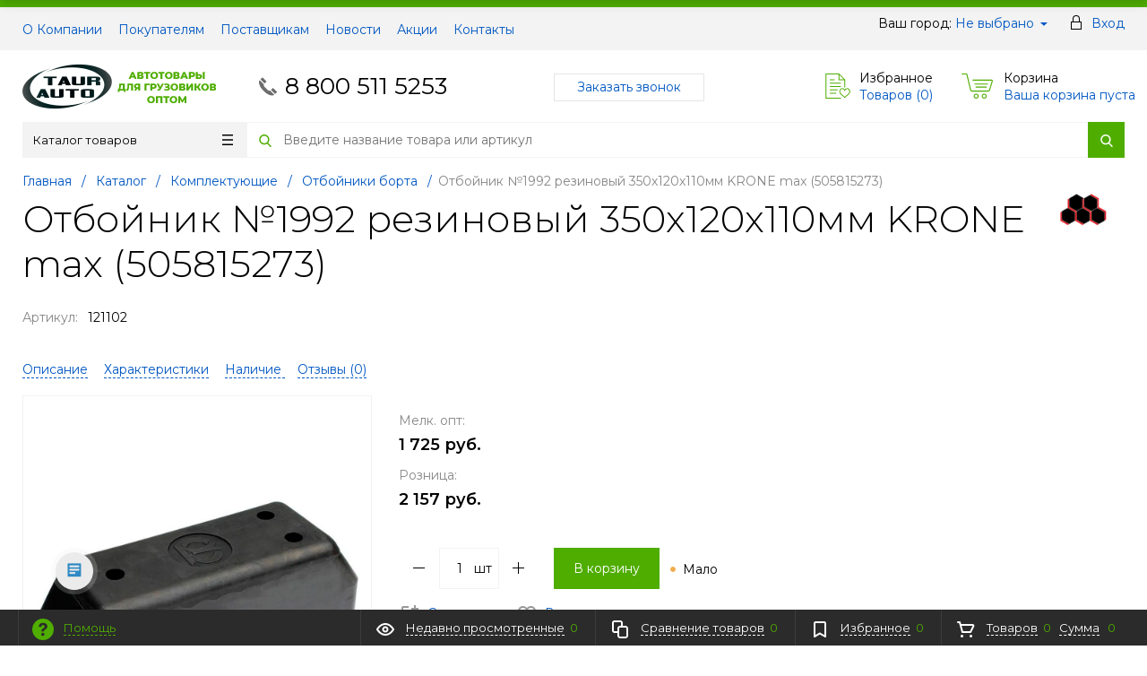

--- FILE ---
content_type: text/html; charset=UTF-8
request_url: https://taurauto.com/catalog/komplektuyushchie/otboyniki_borta/otboynik_1992_rezinovyy_350kh120kh110mm_krone_max_505815273/
body_size: 22198
content:
<!DOCTYPE html>
<html xml:lang="ru" lang="ru" itemscope itemtype="http://schema.org/WebSite">
<head>
	<title>Отбойник №1992 резиновый 350х120х110мм KRONE max (505815273) от производителя РТИ-СЕРВИС</title>
	<script type="text/javascript">
	var rsGoPro = rsGoPro || {};
		rsGoPro.options = {},
		rsGoPro.options.owl = {},
		rsGoPro.options.fancybox = {};
	var BX_COOKIE_PREFIX = 'BITRIX_SM_',
		SITE_ID = 's1',
		SITE_DIR = '/',
		SITE_TEMPLATE_PATH = '/bitrix/templates/proopt30_default',
		SITE_CATALOG_PATH = 'catalog',
		RSGoPro_Adaptive = 'true',
		RSGoPro_FancyCloseDelay = 1000,
		RSGoPro_FancyReloadPageAfterClose = false,
		RSGoPro_FancyOptionsBase = {},
		RSGoPro_OFFERS = {},
		RSGoPro_VIEWED = {},
		RSGoPro_FAVORITE = {},
		RSGoPro_COMPARE = {},
		RSGoPro_INBASKET = {},
		RSGoPro_BASKET = {},
		RSGoPro_STOCK = {},
		RSGoPro_Pictures = {},
		RSGoPro_PicturesItem = {},
		RSGoPro_PicturesDetail = {},
		RSGoPro_PHONETABLET = "N",
		RSGoPro_PhoneMask = '+7 (999) 999-9999',
		rsGoProActionVariableName = 'rs_action',
		rsGoProProductIdVariableName = 'rs_id',
		rsGoProLicenseWorkLink = '';
	</script>
	<meta http-equiv="Content-Type" content="text/html; charset=UTF-8" />
<meta name="keywords" content="Отбойник №1992 резиновый 350х120х110мм KRONE max (505815273) от РТИ-СЕРВИС, купить Отбойник №1992 резиновый 350х120х110мм KRONE max (505815273) от РТИ-СЕРВИС, приобрести Отбойник №1992 резиновый 350х120х110мм KRONE max (505815273) от РТИ-СЕРВИС, Отбойник №1992 резиновый 350х120х110мм KRONE max (505815273) от производителя РТИ-СЕРВИС, Отбойник №1992 резиновый 350х120х110мм KRONE max (505815273) от поставщика РТИ-СЕРВИС" />
<meta name="description" content="В магазине можно купить оптом Отбойник №1992 резиновый 350х120х110мм KRONE max (505815273), из раздела Отбойники борта, напрямую от производителя РТИ-СЕРВИС" />
<link rel="canonical" href="https://taurauto.com/catalog/komplektuyushchie/otboyniki_borta/otboynik_1992_rezinovyy_350kh120kh110mm_krone_max_505815273/" />
<script data-skip-moving="true">(function(w, d) {var v = w.frameCacheVars = {"CACHE_MODE":"HTMLCACHE","storageBlocks":["inheadauthform_iIjGFB","bxdynamic_topline-location","inheadauthform_8k8aZS","ajaxpages_mods_sorter"],"dynamicBlocks":{"TVwM3R":"d41d8cd98f00","rs_easycart":"d41d8cd98f00","OsfOxK":"d41d8cd98f00","inheadauthform_iIjGFB":"cfa9291e2a42","compare":"0bbd27d6ec58","topline-location":"c732e4cec791","inheadauthform_8k8aZS":"cfa9291e2a42","inheadfavorite":"8f7fd0bae790","basketinfo":"c97e1b84d2f2","DAajiX":"d41d8cd98f00","ajaxpages_mods_sorter":"9f87d04c60de","CxqOHg":"bd0b2c908e85","footersubscribe":"25df64c74409","footer_inc":"d41d8cd98f00"},"AUTO_UPDATE":true,"AUTO_UPDATE_TTL":120,"version":2};var inv = false;if (v.AUTO_UPDATE === false){if (v.AUTO_UPDATE_TTL && v.AUTO_UPDATE_TTL > 0){var lm = Date.parse(d.lastModified);if (!isNaN(lm)){var td = new Date().getTime();if ((lm + v.AUTO_UPDATE_TTL * 1000) >= td){w.frameRequestStart = false;w.preventAutoUpdate = true;return;}inv = true;}}else{w.frameRequestStart = false;w.preventAutoUpdate = true;return;}}var r = w.XMLHttpRequest ? new XMLHttpRequest() : (w.ActiveXObject ? new w.ActiveXObject("Microsoft.XMLHTTP") : null);if (!r) { return; }w.frameRequestStart = true;var m = v.CACHE_MODE; var l = w.location; var x = new Date().getTime();var q = "?bxrand=" + x + (l.search.length > 0 ? "&" + l.search.substring(1) : "");var u = l.protocol + "//" + l.host + l.pathname + q;r.open("GET", u, true);r.setRequestHeader("BX-ACTION-TYPE", "get_dynamic");r.setRequestHeader("X-Bitrix-Composite", "get_dynamic");r.setRequestHeader("BX-CACHE-MODE", m);r.setRequestHeader("BX-CACHE-BLOCKS", v.dynamicBlocks ? JSON.stringify(v.dynamicBlocks) : "");if (inv){r.setRequestHeader("BX-INVALIDATE-CACHE", "Y");}try { r.setRequestHeader("BX-REF", d.referrer || "");} catch(e) {}if (m === "APPCACHE"){r.setRequestHeader("BX-APPCACHE-PARAMS", JSON.stringify(v.PARAMS));r.setRequestHeader("BX-APPCACHE-URL", v.PAGE_URL ? v.PAGE_URL : "");}r.onreadystatechange = function() {if (r.readyState != 4) { return; }var a = r.getResponseHeader("BX-RAND");var b = w.BX && w.BX.frameCache ? w.BX.frameCache : false;if (a != x || !((r.status >= 200 && r.status < 300) || r.status === 304 || r.status === 1223 || r.status === 0)){var f = {error:true, reason:a!=x?"bad_rand":"bad_status", url:u, xhr:r, status:r.status};if (w.BX && w.BX.ready && b){BX.ready(function() {setTimeout(function(){BX.onCustomEvent("onFrameDataRequestFail", [f]);}, 0);});}w.frameRequestFail = f;return;}if (b){b.onFrameDataReceived(r.responseText);if (!w.frameUpdateInvoked){b.update(false);}w.frameUpdateInvoked = true;}else{w.frameDataString = r.responseText;}};r.send();var p = w.performance;if (p && p.addEventListener && p.getEntries && p.setResourceTimingBufferSize){var e = 'resourcetimingbufferfull';var h = function() {if (w.BX && w.BX.frameCache && w.BX.frameCache.frameDataInserted){p.removeEventListener(e, h);}else {p.setResourceTimingBufferSize(p.getEntries().length + 50);}};p.addEventListener(e, h);}})(window, document);</script>


<link href="/bitrix/js/ui/design-tokens/dist/ui.design-tokens.css?171646202826358" type="text/css"  rel="stylesheet" />
<link href="/bitrix/js/ui/fonts/opensans/ui.font.opensans.css?16672150192555" type="text/css"  rel="stylesheet" />
<link href="/bitrix/js/main/popup/dist/main.popup.bundle.css?175588165131694" type="text/css"  rel="stylesheet" />
<link href="/bitrix/templates/proopt30_default/components/redsign/catalog.sorter/gopro/style.css?17127439236227" type="text/css"  rel="stylesheet" />
<link href="/bitrix/templates/proopt30_default/assets/css/style.css?1743769292578095" type="text/css"  data-template-style="true"  rel="stylesheet" />
<link href="/bitrix/templates/proopt30_default/assets/lib/fancybox3/jquery.fancybox.css?174376929218029" type="text/css"  data-template-style="true"  rel="stylesheet" />
<link href="/bitrix/templates/proopt30_default/assets/lib/owl.carousel/owl.carousel.css?16940156404028" type="text/css"  data-template-style="true"  rel="stylesheet" />
<link href="/bitrix/templates/proopt30_default/assets/lib/jquery.scrollbar/jquery.scrollbar.css?174376929222152" type="text/css"  data-template-style="true"  rel="stylesheet" />
<link href="/bitrix/templates/proopt30_default/assets/lib/node-waves/waves.css?17437692924553" type="text/css"  data-template-style="true"  rel="stylesheet" />
<link href="/include/tuning/color.css?175872433443771" type="text/css"  data-template-style="true"  rel="stylesheet" />
<script>if(!window.BX)window.BX={};if(!window.BX.message)window.BX.message=function(mess){if(typeof mess==='object'){for(let i in mess) {BX.message[i]=mess[i];} return true;}};</script>
<script>(window.BX||top.BX).message({"JS_CORE_LOADING":"Загрузка...","JS_CORE_NO_DATA":"- Нет данных -","JS_CORE_WINDOW_CLOSE":"Закрыть","JS_CORE_WINDOW_EXPAND":"Развернуть","JS_CORE_WINDOW_NARROW":"Свернуть в окно","JS_CORE_WINDOW_SAVE":"Сохранить","JS_CORE_WINDOW_CANCEL":"Отменить","JS_CORE_WINDOW_CONTINUE":"Продолжить","JS_CORE_H":"ч","JS_CORE_M":"м","JS_CORE_S":"с","JSADM_AI_HIDE_EXTRA":"Скрыть лишние","JSADM_AI_ALL_NOTIF":"Показать все","JSADM_AUTH_REQ":"Требуется авторизация!","JS_CORE_WINDOW_AUTH":"Войти","JS_CORE_IMAGE_FULL":"Полный размер"});</script>

<script src="/bitrix/js/main/core/core.js?1755881724511455"></script>

<script>BX.Runtime.registerExtension({"name":"main.core","namespace":"BX","loaded":true});</script>
<script>BX.setJSList(["\/bitrix\/js\/main\/core\/core_ajax.js","\/bitrix\/js\/main\/core\/core_promise.js","\/bitrix\/js\/main\/polyfill\/promise\/js\/promise.js","\/bitrix\/js\/main\/loadext\/loadext.js","\/bitrix\/js\/main\/loadext\/extension.js","\/bitrix\/js\/main\/polyfill\/promise\/js\/promise.js","\/bitrix\/js\/main\/polyfill\/find\/js\/find.js","\/bitrix\/js\/main\/polyfill\/includes\/js\/includes.js","\/bitrix\/js\/main\/polyfill\/matches\/js\/matches.js","\/bitrix\/js\/ui\/polyfill\/closest\/js\/closest.js","\/bitrix\/js\/main\/polyfill\/fill\/main.polyfill.fill.js","\/bitrix\/js\/main\/polyfill\/find\/js\/find.js","\/bitrix\/js\/main\/polyfill\/matches\/js\/matches.js","\/bitrix\/js\/main\/polyfill\/core\/dist\/polyfill.bundle.js","\/bitrix\/js\/main\/core\/core.js","\/bitrix\/js\/main\/polyfill\/intersectionobserver\/js\/intersectionobserver.js","\/bitrix\/js\/main\/lazyload\/dist\/lazyload.bundle.js","\/bitrix\/js\/main\/polyfill\/core\/dist\/polyfill.bundle.js","\/bitrix\/js\/main\/parambag\/dist\/parambag.bundle.js"]);
</script>
<script>BX.Runtime.registerExtension({"name":"ui.dexie","namespace":"BX.DexieExport","loaded":true});</script>
<script>BX.Runtime.registerExtension({"name":"ls","namespace":"window","loaded":true});</script>
<script>BX.Runtime.registerExtension({"name":"fx","namespace":"window","loaded":true});</script>
<script>BX.Runtime.registerExtension({"name":"fc","namespace":"window","loaded":true});</script>
<script>BX.Runtime.registerExtension({"name":"pull.protobuf","namespace":"BX","loaded":true});</script>
<script>BX.Runtime.registerExtension({"name":"rest.client","namespace":"window","loaded":true});</script>
<script>(window.BX||top.BX).message({"pull_server_enabled":"N","pull_config_timestamp":0,"shared_worker_allowed":"Y","pull_guest_mode":"N","pull_guest_user_id":0,"pull_worker_mtime":1744888310});(window.BX||top.BX).message({"PULL_OLD_REVISION":"Для продолжения корректной работы с сайтом необходимо перезагрузить страницу."});</script>
<script>BX.Runtime.registerExtension({"name":"pull.client","namespace":"BX","loaded":true});</script>
<script>BX.Runtime.registerExtension({"name":"pull","namespace":"window","loaded":true});</script>
<script>BX.Runtime.registerExtension({"name":"main.pageobject","namespace":"BX","loaded":true});</script>
<script>BX.Runtime.registerExtension({"name":"rs_core","namespace":"window","loaded":true});</script>
<script>BX.Runtime.registerExtension({"name":"rs_color","namespace":"window","loaded":true});</script>
<script>BX.Runtime.registerExtension({"name":"redsign.tuning","namespace":"window","loaded":true});</script>
<script>BX.Runtime.registerExtension({"name":"ui.design-tokens","namespace":"window","loaded":true});</script>
<script>BX.Runtime.registerExtension({"name":"ui.fonts.opensans","namespace":"window","loaded":true});</script>
<script>BX.Runtime.registerExtension({"name":"main.popup","namespace":"BX.Main","loaded":true});</script>
<script>BX.Runtime.registerExtension({"name":"popup","namespace":"window","loaded":true});</script>
<script>(window.BX||top.BX).message({"LANGUAGE_ID":"ru","FORMAT_DATE":"DD.MM.YYYY","FORMAT_DATETIME":"DD.MM.YYYY HH:MI:SS","COOKIE_PREFIX":"BITRIX_SM","SERVER_TZ_OFFSET":"10800","UTF_MODE":"Y","SITE_ID":"s1","SITE_DIR":"\/"});</script>


<script src="/bitrix/js/ui/dexie/dist/dexie.bundle.js?1755881681218847"></script>
<script src="/bitrix/js/main/core/core_ls.js?17359476554201"></script>
<script src="/bitrix/js/main/core/core_fx.js?152820509216888"></script>
<script src="/bitrix/js/main/core/core_frame_cache.js?175588169316945"></script>
<script src="/bitrix/js/pull/protobuf/protobuf.js?1607016240274055"></script>
<script src="/bitrix/js/pull/protobuf/model.js?160701624070928"></script>
<script src="/bitrix/js/rest/client/rest.client.js?160701569717414"></script>
<script src="/bitrix/js/pull/client/pull.client.js?174664350083861"></script>
<script src="/bitrix/js/redsign/devfunc/tools.js?17558818081726"></script>
<script src="/bitrix/js/main/pageobject/dist/pageobject.bundle.js?1755881724999"></script>
<script src="/bitrix/js/redsign/devfunc/core.js?175588180887"></script>
<script src="/bitrix/js/redsign/devfunc/color.js?17558818088266"></script>
<script src="/bitrix/js/redsign/tuning/tuning.js?17302118655045"></script>
<script src="/bitrix/js/main/popup/dist/main.popup.bundle.js?1761815260119952"></script>
<script src="/bitrix/js/yandex.metrika/script.js?17577115576603"></script>
<script>
					(function () {
						"use strict";

						var counter = function ()
						{
							var cookie = (function (name) {
								var parts = ("; " + document.cookie).split("; " + name + "=");
								if (parts.length == 2) {
									try {return JSON.parse(decodeURIComponent(parts.pop().split(";").shift()));}
									catch (e) {}
								}
							})("BITRIX_CONVERSION_CONTEXT_s1");

							if (cookie && cookie.EXPIRE >= BX.message("SERVER_TIME"))
								return;

							var request = new XMLHttpRequest();
							request.open("POST", "/bitrix/tools/conversion/ajax_counter.php", true);
							request.setRequestHeader("Content-type", "application/x-www-form-urlencoded");
							request.send(
								"SITE_ID="+encodeURIComponent("s1")+
								"&sessid="+encodeURIComponent(BX.bitrix_sessid())+
								"&HTTP_REFERER="+encodeURIComponent(document.referrer)
							);
						};

						if (window.frameRequestStart === true)
							BX.addCustomEvent("onFrameDataReceived", counter);
						else
							BX.ready(counter);
					})();
				</script>
            <script type="text/javascript">
                window.dataLayerName = 'dataLayer';
                var dataLayerName = window.dataLayerName;
            </script>
            <!-- Yandex.Metrika counter -->
            <script type="text/javascript">
                (function (m, e, t, r, i, k, a) {
                    m[i] = m[i] || function () {
                        (m[i].a = m[i].a || []).push(arguments)
                    };
                    m[i].l = 1 * new Date();
                    k = e.createElement(t), a = e.getElementsByTagName(t)[0], k.async = 1, k.src = r, a.parentNode.insertBefore(k, a)
                })
                (window, document, "script", "https://mc.yandex.ru/metrika/tag.js", "ym");

                ym("55052425", "init", {
                    clickmap: true,
                    trackLinks: true,
                    accurateTrackBounce: true,
                    webvisor: true,
                    ecommerce: dataLayerName,
                    params: {
                        __ym: {
                            "ymCmsPlugin": {
                                "cms": "1c-bitrix",
                                "cmsVersion": "25.750",
                                "pluginVersion": "1.0.10",
                                'ymCmsRip': 1555800793                            }
                        }
                    }
                });

                document.addEventListener("DOMContentLoaded", function() {
                                    });

            </script>
            <!-- /Yandex.Metrika counter -->
                    <script type="text/javascript">
            window.counters = ["55052425"];
        </script>
        
<script>
var RSDevFunc_BasketEndWord_end1 = '';
var RSDevFunc_BasketEndWord_end2 = '';
var RSDevFunc_BasketEndWord_end3 = '';
</script>
<link href="/favicon.ico" rel="shortcut icon" type="image/x-icon">
<meta http-equiv="X-UA-Compatible" content="IE=edge" />
<meta name="viewport" content="width=device-width, initial-scale=1.0">
<script src="//yastatic.net/share2/share.js" async="async" charset="utf-8"></script>
<meta name="theme-color" content="#4FAD00">
<link href="https://fonts.googleapis.com/css?family=Montserrat:300,300i,400,400i,500,500i,600,600i,700,700i,800,800i&display=swap&subset=cyrillic,cyrillic-ext" rel="stylesheet">
<meta property="gopro:module:version" content="5.1.4">
<meta property="gopro:template:version" content="5.1.4">
<meta property="gopro:template:date_version" content="29.05.2025">
<script src="//yastatic.net/share2/share.js" async="async" charset="utf-8"></script>
<meta property="og:type" content="website">
<meta property="twitter:card" content="summary">
<meta property="og:site_name" content="TAURAUTO">
<meta property="og:url" content="https://taurauto.com/catalog/komplektuyushchie/otboyniki_borta/otboynik_1992_rezinovyy_350kh120kh110mm_krone_max_505815273/">
<meta property="og:title" content="Отбойник №1992 резиновый 350х120х110мм KRONE max (505815273) от производителя РТИ-СЕРВИС">
<meta property="og:description" content="В магазине можно купить оптом Отбойник №1992 резиновый 350х120х110мм KRONE max (505815273), из раздела Отбойники борта, напрямую от производителя РТИ-СЕРВИС">
<meta property="og:image" content="https://taurauto.com/upload/resize_cache/iblock/b70/90_90_140cd750bba9870f18aada2478b24840a/jy0l4b13ung7mbhj83f79tbt0reg8k3r.jpg">
<meta property="fb:app_id" content="741723039631294">
<script>window[window.dataLayerName] = window[window.dataLayerName] || [];</script>

<script>
	(function(w,d,u){
		var s=d.createElement('script');s.async=true;s.src=u+'?'+(Date.now()/60000|0);
		var h=d.getElementsByTagName('script')[0];h.parentNode.insertBefore(s,h);
	})(window,document,'https://cdn-ru.bitrix24.ru/b7413709/crm/site_button/loader_1_u6bhrw.js');
</script>

<div id="bxdynamic_TVwM3R_start" style="display:none"></div><div id="bxdynamic_TVwM3R_end" style="display:none"></div>



<script src="/bitrix/templates/proopt30_default/assets/lib/jquery/jquery-3.4.1.js?1694015640280364"></script>
<script src="/bitrix/templates/proopt30_default/assets/lib/jquery-mousewheel/jquery.mousewheel.js?16940156408267"></script>
<script src="/bitrix/templates/proopt30_default/assets/lib/jquery.cookie/jquery.cookie.js?16940156403121"></script>
<script src="/bitrix/templates/proopt30_default/assets/lib/jquery.maskedinput/jquery.maskedinput.js?174376929210301"></script>
<script src="/bitrix/templates/proopt30_default/assets/lib/owl.carousel/owl.carousel.js?169401564085368"></script>
<script src="/bitrix/templates/proopt30_default/assets/lib/jquery.scrollbar/jquery.scrollbar.js?174376929234687"></script>
<script src="/bitrix/templates/proopt30_default/assets/lib/fancybox3/jquery.fancybox.js?1694015640141193"></script>
<script src="/bitrix/templates/proopt30_default/assets/lib/jquery.scrollto/jquery.scrollTo.js?17437692925722"></script>
<script src="/bitrix/templates/proopt30_default/assets/lib/smoothscroll-for-websites/SmoothScroll.js?174376929223040"></script>
<script src="/bitrix/templates/proopt30_default/assets/lib/bootstrap/bootstrap.js?169401564066732"></script>
<script src="/bitrix/templates/proopt30_default/assets/lib/jquery-lazy/jquery.lazy.js?174376929230794"></script>
<script src="/bitrix/templates/proopt30_default/assets/lib/node-waves/waves.js?169401564018867"></script>
<script src="/bitrix/templates/proopt30_default/assets/js/popup/script.js?17437692924712"></script>
<script src="/bitrix/templates/proopt30_default/assets/js/glass/script.js?17437692924334"></script>
<script src="/bitrix/templates/proopt30_default/assets/js/script.js?171274392318225"></script>
<script src="/bitrix/templates/proopt30_default/assets/js/offers.js?169401564023515"></script>
<script src="/bitrix/templates/proopt30_default/assets/js/timer.js?17437692926075"></script>
<script src="/bitrix/templates/proopt30_default/assets/js/tabs.js?17437692921316"></script>
<script src="/bitrix/templates/proopt30_default/assets/js/animations.js?16940156401165"></script>
<script src="/bitrix/templates/proopt30_default/assets/js/basket.js?1694015640623"></script>
<script src="/bitrix/templates/proopt30_default/assets/js/personal.js?17127439234392"></script>
<script src="/bitrix/templates/proopt30_default/components/redsign/easycart/gopro/script.js?174376929215200"></script>
<script src="/bitrix/components/bitrix/search.title/script.js?174307511510542"></script>
<script src="/bitrix/templates/proopt30_default/components/bitrix/search.title/inheader/script.js?17437692922317"></script>
<script src="/bitrix/templates/proopt30_default/components/bitrix/menu/fly/script.js?17437692927158"></script>
<script src="/bitrix/templates/proopt30_default/components/redsign/location.main/gopro/script.js?16940156401795"></script>
<script src="/bitrix/templates/proopt30_default/components/bitrix/menu/gopro/vertical1/script.js?17437692924305"></script>
<script src="/bitrix/templates/proopt30_default/components/bitrix/catalog.element/gopro/script.js?17437692926407"></script>
<script src="/bitrix/templates/proopt30_default/components/bitrix/catalog.product.subscribe/gopro/script.js?174376929218359"></script>
<script src="/bitrix/templates/proopt30_default/components/bitrix/forum.topic.reviews/gopro/script.js?17437692921817"></script>
<script src="/bitrix/templates/proopt30_default/components/redsign/catalog.sorter/gopro/script.js?16940156405982"></script>
<script src="/bitrix/templates/proopt30_default/extended/templates/catalog.section/gopro/script.js?174376929219078"></script>

	<script type="text/javascript">
	BX.message({
		"RSGOPRO_JS_TO_MACH_CLICK_LIKES": 'Вы слишком много кликаете, отдохните немного',
		"RSGOPRO_IN_STOCK_ISSET": 'Есть',
		"LICENSE_WORK_LINK": '',
		"LICENSE_WORK_LINK_PART1": 'Отправляя форму вы соглашаетесь',
		"LICENSE_WORK_LINK_PART2": 'на обработку персональных данных',
	});
	</script>

	<!-- Global site tag (gtag.js) - Google Analytics -->
<script async src="https://www.googletagmanager.com/gtag/js?id=UA-146399929-1"></script>
<script>
  window.dataLayer = window.dataLayer || [];
  function gtag(){dataLayer.push(arguments);}
  gtag('js', new Date());

  gtag('config', 'UA-146399929-1');
</script></head>
<body class="rsgopro adaptive prop_option_line_through tpanel1 header_type1 menu_vertical1 cw_1260 circular header-fly__body-padding">

	
	<div id="panel"></div>

	<div
	id="rs_easycart"
	class="rs_easycart green addbodypadding hidden-print"
	style="z-index:991;"
	data-serviceurl="/personal/"
>
	</div><div id="bxdynamic_OsfOxK_start" style="display:none"></div><div id="bxdynamic_OsfOxK_end" style="display:none"></div>
	<div class="body" itemscope itemtype="http://schema.org/WebPage"><!-- body -->

		<!-- header type -->
		<div id="header-fly" class="header-fly js-header-fly text-left b-mmenu hidden-print">
    <div class="header-fly__shadow">

        <div class="centering header-fly__white-bg js-header-fly-top">
            <div class="centeringin clearfix">
                <div class="header-fly__panel">

                    <div class="header-fly__block logo logo-left hidden-xs">
                        <a href="/">
                            <img width="216" src="/upload/medialibrary/034/uh9vni4wa1ptov88z2clgee5curw8mnw.png" height="70" title="ТАЮРАВТО" alt="ТАЮРАВТО"><br>                        </a>
                    </div>
                    <div class="header-fly__block header-fly__menu">
                        <div class="hamburger js-hamburger js-fly-menu js-fly-menu-parent">
                            <div class="hamburger-box">
                                <div class="hamburger-inner"></div>
                            </div>
                            <span class="hamburger-name hidden-xs">Меню</span>
                        </div>
                    </div>
                    <div class="header-fly__block logo logo-center visible-xs">
                        <a href="/">
                            <img width="216" src="/upload/medialibrary/034/uh9vni4wa1ptov88z2clgee5curw8mnw.png" height="70" title="ТАЮРАВТО" alt="ТАЮРАВТО"><br>                        </a>
                    </div>
                    <div class="header-fly__block phone link-dashed hidden-xs">
                        <a href="tel:+7(800)5115253">8 800 511 5253</a>                    </div>
                    <div class="header-fly__block callback link-dashed hidden-xs">
                        <script id="bx24_form_link" data-skip-moving="true">
        (function(w,d,u,b){w['Bitrix24FormObject']=b;w[b] = w[b] || function(){arguments[0].ref=u;
                (w[b].forms=w[b].forms||[]).push(arguments[0])};
                if(w[b]['forms']) return;
                var s=d.createElement('script');s.async=1;s.src=u+'?'+(1*new Date());
                var h=d.getElementsByTagName('script')[0];h.parentNode.insertBefore(s,h);
        })(window,document,'https://taurauto.bitrix24.ru/bitrix/js/crm/form_loader.js','b24form');

        b24form({"id":"5","lang":"ru","sec":"5uao4k","type":"link","click":""});
</script><a class="b24-web-form-popup-btn-5">Заказать звонок</a>                     </div>
                    <div class="header-fly__block search">
                        		<ul class="nav navbar-nav navbar-border-bottom navbar-right list-unstyled search-bar js-search-bar js-search-bar-mobile">
		<li>
			<span class="searchinhead__btn js-show-search-bar"><svg class="svg-icon"><use xlink:href="/include/sprite.svg#search"></use></svg></span>
			<div class="search-open open js-search-open js-mobile">
	
	<div id="title-search-fly" class="searchinhead nowrap js-pseudo-focus-blur">
		<form class="js-form" action="/search/" data-starthidden="N" data-showsearchbar="1" data-window-width-jsopenser="992">
			<div class="searchinhead__flex">
				<label class="searchinhead__flexbox searchinhead__zoom js-pseudo-border-top js-pseudo-border-bottom js-pseudo-border-left" for="submit_search_title_XdqEv1"><svg class="svg-icon"><use xlink:href="/include/sprite.svg#search"></use></svg></label>
				<div class="searchinhead__flexbox searchinhead__aroundtext js-pseudo-border-top js-pseudo-border-bottom">
				<input id="title-search-input-fly" class="searchinhead__input js-pseudo-focus-blur-input" type="text" name="q" value="" size="40" maxlength="50" autocomplete="off" placeholder="Введите название товара или артикул" /></div>
				<input class="nonep" type="submit" name="s" id="submit_search_title_XdqEv1" value="Поиск" />
				<label class="searchinhead__flexbox searchinhead__enter js-search-btn" for="submit_search_title_XdqEv1"><svg class="svg-icon"><use xlink:href="/include/sprite.svg#search"></use></svg></label>
			</div>
		</form>
	</div>

				</div>
		</li>
	</ul>
	
<script>
	BX.ready(function(){
		new JCTitleSearch({
			'AJAX_PAGE' : '/catalog/komplektuyushchie/otboyniki_borta/otboynik_1992_rezinovyy_350kh120kh110mm_krone_max_505815273/',
			'CONTAINER_ID': 'title-search-fly',
			'INPUT_ID': 'title-search-input-fly',
			'MIN_QUERY_LEN': 2
		});
	});
</script>                    </div>
                </div>
            </div>
        </div>

    </div>

    <div class="header-fly__menu-shade js-menu-shade">

        <div class="header-fly__personal header-fly__white-bg hidden-sm hidden-md hidden-lg">
            <span class="header-fly__block auth">
                
<span class="authinhead2" id="inheadauthform_iIjGFB">
	
	<span class="guest">
		<svg class="svg-icon svg-icon-header"><use xlink:href="/include/sprite.svg#profil-1"></use></svg>
		<a href="/auth/">Вход</a>
	</span>

	</span>            </span>
            <span class="header-fly__block compare">
                
<a class="compare" href="/catalog/compare/">
	<svg class="svg-icon svg-icon-header"><use xlink:href="/include/sprite.svg#4x-compare"></use></svg>
	<span class="js-compare-prod-count header__circle"></span>
</a>

            </span>
            <span class="header-fly__block favorite">
                <a class="favorite" href="/personal/favorite/">
	<svg class="svg-icon svg-icon-header"><use xlink:href="/include/sprite.svg#4x-favorite"></use></svg>
	<span class="js-favorite-prod-count header__circle">0</span>
</a>
            </span>
            <span class="header-fly__block basket">
                
<a class="basketline" href="/personal/cart/"><svg class="svg-icon svg-icon-header"><use xlink:href="/include/sprite.svg#4x-cart"></use></svg><span class="hidden-xs hidden-sm">Корзина</span> <span class="js-basket-prod-count header__circle">0</span></a>

<script>
  RSGoPro_INBASKET = [];
  RSGoPro_BASKET.allSum_FORMATED = "0 руб.";
</script>
            </span>
        </div>

        <div class="header-fly__catalog-menu js-fly-menu-children" data-count-subopen="0">
            <ul class="fly-menu fly-menu__ul dropdown-menu list-unstyled js-fly-menu__parent-ul">
			
									<li class="fly-menu__li">
					<a href="/about/" class="root-item">
						<span>О компании</span>
					</a>
				</li>
					
					
									<li class="fly-menu__li">
					<a href="/about/customer/" class="root-item">
						<span>Покупателям</span>
					</a>
				</li>
					
					
									<li class="fly-menu__li">
					<a href="/about/suppliers/" class="root-item">
						<span>Поставщикам</span>
					</a>
				</li>
					
					
									<li class="fly-menu__li">
					<a href="/news/" class="root-item">
						<span>Новости</span>
					</a>
				</li>
					
					
									<li class="fly-menu__li">
					<a href="/action/" class="root-item">
						<span>Акции</span>
					</a>
				</li>
					
					
									<li class="fly-menu__li">
					<a href="/about/contacts/" class="root-item">
						<span>Контакты</span>
					</a>
				</li>
					
			
	
</ul>
<script>
var obbx_3951543183_flymenu_LkGdQn = new rsGoProFlyMenu({'useHeaderFly':true});
</script>        </div>

        <div class="header-fly__footer header-fly__subopen-hide header-fly__white-bg hidden-sm hidden-md hidden-lg">
            <span class="header-fly__footer-block"></span>
            <span class="header-fly__footer-block">
                <a href="tel:+7(800)5115253">8 800 511 5253</a>            </span>
            <span class="header-fly__footer-block">
                09:00-22:00
            </span>
            <span class="header-fly__footer-block">
                <script id="bx24_form_link" data-skip-moving="true">
        (function(w,d,u,b){w['Bitrix24FormObject']=b;w[b] = w[b] || function(){arguments[0].ref=u;
                (w[b].forms=w[b].forms||[]).push(arguments[0])};
                if(w[b]['forms']) return;
                var s=d.createElement('script');s.async=1;s.src=u+'?'+(1*new Date());
                var h=d.getElementsByTagName('script')[0];h.parentNode.insertBefore(s,h);
        })(window,document,'https://taurauto.bitrix24.ru/bitrix/js/crm/form_loader.js','b24form');

        b24form({"id":"5","lang":"ru","sec":"5uao4k","type":"link","click":""});
</script><a class="b24-web-form-popup-btn-5">Заказать звонок</a>             </span>
        </div>

    </div>
</div>
		
		<div id="tpanel" class="tpanel js-tpanel mod-background hidden-print">
    <div class="tline"></div>

    <div class="centering">
        <div class="centeringin clearfix">

            <div class="authandlocation nowrap">
                <div class="b-location" id="topline-location">
	<span>Ваш город: </span>
	<div id="bxdynamic_topline-location_start" style="display:none"></div>		<a class="b-topline-location__link fancyajax fancybox.ajax big" href="/include/popup/mycity/" title="Ваш город?">Не выбрано</a>
	<div id="bxdynamic_topline-location_end" style="display:none"></div></div>
<span class="authinhead2" id="inheadauthform_8k8aZS">
	
	<span class="guest">
		<svg class="svg-icon svg-icon-header"><use xlink:href="/include/sprite.svg#profil-1"></use></svg>
		<a href="/auth/">Вход</a>
	</span>

	</span>            </div>

            <div class="tpanel_menu clearfix mobile_hide">
								<a href="/about/">О Компании</a>
										<a href="/about/customer/">Покупателям</a>
										<a href="/about/suppliers/">Поставщикам</a>
										<a href="/news/">Новости</a>
										<a href="/action/">Акции</a>
										<a href="/about/contacts/">Контакты</a>
			</div>        </div>
    </div>
</div>
		<div id="header" class="header js-header">
    <div class="centering">
        <div class="centeringin clearfix">
            <div class="logo column1">
                <div class="column1inner">
                    <a href="/">
                        <img width="216" src="/upload/medialibrary/034/uh9vni4wa1ptov88z2clgee5curw8mnw.png" height="70" title="ТАЮРАВТО" alt="ТАЮРАВТО"><br>                    </a>
                </div>
            </div>
            <div class="phone column1 nowrap">
                <div class="column1inner">
                    <svg class="svg-icon"><use xlink:href="/include/sprite.svg#handphone"></use></svg>
                    <a href="tel:+7(800)5115253">8 800 511 5253</a>                </div>
            </div>
            <div class="callback column1 nowrap hidden-print">
                <div class="column1inner">
                    <div>
	 <script id="bx24_form_link" data-skip-moving="true">
        (function(w,d,u,b){w['Bitrix24FormObject']=b;w[b] = w[b] || function(){arguments[0].ref=u;
                (w[b].forms=w[b].forms||[]).push(arguments[0])};
                if(w[b]['forms']) return;
                var s=d.createElement('script');s.async=1;s.src=u+'?'+(1*new Date());
                var h=d.getElementsByTagName('script')[0];h.parentNode.insertBefore(s,h);
        })(window,document,'https://taurauto.bitrix24.ru/bitrix/js/crm/form_loader.js','b24form');

        b24form({"id":"5","lang":"ru","sec":"5uao4k","type":"link","click":""});
</script><a class="b24-web-form-popup-btn-5" >Заказать звонок</a>
</div>                </div>
            </div>
            <div class="favorite column1 nowrap hidden-print">
                <div class="column1inner">
                    <div class="rsfavorite">
	<a id="inheadfavorite" href="/personal/favorite/">
					<svg class="svg-icon"><use xlink:href="/include/sprite.svg#favorite-list"></use></svg>
			<div class="title opensansbold">Избранное</div>
			<div class="descr">Товаров&nbsp;(<span id="favorinfo">0</span>)</div>
			</a>
</div>                </div>
            </div>
            <div class="basket column1 nowrap hidden-print">
                <div class="column1inner">
                    <div class="header-basket">
	<a class="header-basket__link" href="/personal/cart/">
		<svg class="svg-icon"><use xlink:href="/include/sprite.svg#cart-3"></use></svg>
		<div class="header-basket__info">
			<div class="header-basket__title opensansbold">Корзина</div>
			<div id="basketinfo" class="header-basket__descr">
				Ваша корзина пуста			</div>
		</div>
	</a>
</div>
<script>
  RSGoPro_INBASKET = [];
  RSGoPro_BASKET.allSum_FORMATED = "0 руб.";
</script>
                </div>
            </div>
        </div>
    </div>
</div>
		<div id="menu" class="menu js-menu hidden-print">
    <div class="centering">
        <div class="centeringin clearfix">
            <div class="b-mmenu type1">
                

<div class="catalogmenucolumn js-menu">
	<ul class="catalogmenu list-unstyled clearfix">
		<li class="parent">
							<a href="/catalog/" class="parent">
					Каталог товаров<svg class="svg-icon menu"><use xlink:href="/include/sprite.svg#menu"></use></svg>
				</a>
				<ul class="first list-unstyled clearfix lvl1">
			
													
																									<li class="first">
								<a href="/catalog/aksessuary/" class="first" title="Аксессуары">
																		<span>Аксессуары</span><svg class="svg-icon arrow"><use xlink:href="/include/sprite.svg#arrow-linear-right"></use></svg>
								</a>
																<ul class="list-unstyled lvl2">
																																	
																		<li class="sub">
								<a href="/catalog/aksessuary/avtoventilyatory/" class="sub" title="Автовентиляторы">Автовентиляторы</a>
							</li>
																									
																		<li class="sub">
								<a href="/catalog/aksessuary/deflektory/" class="sub" title="Дефлекторы">Дефлекторы</a>
							</li>
																									
																		<li class="sub">
								<a href="/catalog/aksessuary/kovriki_v_kabinu/" class="sub" title="Коврики в кабину">Коврики в кабину</a>
							</li>
																									
																		<li class="sub">
								<a href="/catalog/aksessuary/opletki_na_rul/" class="sub" title="Оплетки на руль">Оплетки на руль</a>
							</li>
																									
																		<li class="sub">
								<a href="/catalog/aksessuary/shtorki_v_kabinu/" class="sub" title="Шторки в кабину">Шторки в кабину</a>
							</li>
																									
																		<li class="sub">
								<a href="/catalog/aksessuary/chekhly_na_sidenya/" class="sub" title="Чехлы на сиденья">Чехлы на сиденья</a>
							</li>
																									
																		<li class="sub">
								<a href="/catalog/aksessuary/prochie_aksessuary/" class="sub" title="Прочие аксессуары">Прочие аксессуары</a>
							</li>
																									</ul></li>
																									<li class="first">
								<a href="/catalog/komplektuyushchie/" class="first" title="Комплектующие">
																		<span>Комплектующие</span><svg class="svg-icon arrow"><use xlink:href="/include/sprite.svg#arrow-linear-right"></use></svg>
								</a>
																<ul class="list-unstyled lvl2">
																																	
																		<li class="sub">
								<a href="/catalog/komplektuyushchie/znaki_svetootrazhayushchie/" class="sub" title="Знаки светоотражающие">Знаки светоотражающие</a>
							</li>
																									
																		<li class="sub">
								<a href="/catalog/komplektuyushchie/zashchita_far/" class="sub" title="Защита фар">Защита фар</a>
							</li>
																									
																		<li class="sub">
								<a href="/catalog/komplektuyushchie/zashchita_p_t_far/" class="sub" title="Защита п/т фар">Защита п/т фар</a>
							</li>
																									
																		<li class="sub selected">
								<a href="/catalog/komplektuyushchie/otboyniki_borta/" class="sub" title="Отбойники борта">Отбойники борта</a>
							</li>
																									
																									<li class="sub">
								<a href="/catalog/komplektuyushchie/bryzgoviki/" class="sub" title="Брызговики">
									Брызговики<svg class="svg-icon arrow"><use xlink:href="/include/sprite.svg#arrow-linear-right"></use></svg>
								</a>
																<ul class="list-unstyled lvl3">
																									
																		<li class="sub">
								<a href="/catalog/komplektuyushchie/bryzgoviki/dlinnye_1/" class="sub" title="Длинные">Длинные</a>
							</li>
																									
																		<li class="sub">
								<a href="/catalog/komplektuyushchie/bryzgoviki/zadnie_1/" class="sub" title="Задние">Задние</a>
							</li>
																									
																		<li class="sub">
								<a href="/catalog/komplektuyushchie/bryzgoviki/perednie_1/" class="sub" title="Передние">Передние</a>
							</li>
																									
																		<li class="sub">
								<a href="/catalog/komplektuyushchie/bryzgoviki/pritsep_1/" class="sub" title="Прицеп">Прицеп</a>
							</li>
																									</ul></li>
																		<li class="sub">
								<a href="/catalog/komplektuyushchie/kolpaki_na_kolesa_i_kolpachki_na_gayki/" class="sub" title="Колпаки на колеса и колпачки на гайки">Колпаки на колеса и колпачки на гайки</a>
							</li>
																									
																		<li class="sub">
								<a href="/catalog/komplektuyushchie/tsepi_na_kolesa/" class="sub" title="Цепи на колеса">Цепи на колеса</a>
							</li>
																									
																		<li class="sub">
								<a href="/catalog/komplektuyushchie/radiostantsii_i_antenny/" class="sub" title="Радиостанции и антенны">Радиостанции и антенны</a>
							</li>
																									
																		<li class="sub">
								<a href="/catalog/komplektuyushchie/kryshki_baka/" class="sub" title="Крышки бака">Крышки бака</a>
							</li>
																									
																		<li class="sub">
								<a href="/catalog/komplektuyushchie/signaly/" class="sub" title="Сигналы">Сигналы</a>
							</li>
																									
																		<li class="sub">
								<a href="/catalog/komplektuyushchie/prochie_prinadlezhnosti/" class="sub" title="Прочие принадлежности">Прочие принадлежности</a>
							</li>
																									</ul></li>
																									<li class="first">
								<a href="/catalog/zapchasti/" class="first" title="Запчасти">
																		<span>Запчасти</span><svg class="svg-icon arrow"><use xlink:href="/include/sprite.svg#arrow-linear-right"></use></svg>
								</a>
																<ul class="list-unstyled lvl2">
																																	
																		<li class="sub">
								<a href="/catalog/zapchasti/zerkala/" class="sub" title="Зеркала">Зеркала</a>
							</li>
																									
																		<li class="sub">
								<a href="/catalog/zapchasti/furnitura/" class="sub" title="Фурнитура">Фурнитура</a>
							</li>
																									
																		<li class="sub">
								<a href="/catalog/zapchasti/shchetki_s_o/" class="sub" title="Щетки с/о">Щетки с/о</a>
							</li>
																									
																		<li class="sub">
								<a href="/catalog/zapchasti/zapchasti_dlya_avtonomnogo_otopitelya/" class="sub" title="Запчасти для автономного отопителя">Запчасти для автономного отопителя</a>
							</li>
																									
																		<li class="sub">
								<a href="/catalog/zapchasti/pnevmoshlangi_i_razemy/" class="sub" title="Пневмошланги и разъемы">Пневмошланги и разъемы</a>
							</li>
																									
																		<li class="sub">
								<a href="/catalog/zapchasti/soediniteli_trubok/" class="sub" title="Соединители трубок">Соединители трубок</a>
							</li>
																									
																		<li class="sub">
								<a href="/catalog/zapchasti/soediniteli_shlangov/" class="sub" title="Соединители шлангов">Соединители шлангов</a>
							</li>
																									
																		<li class="sub">
								<a href="/catalog/zapchasti/elektrika/" class="sub" title="Электрика">Электрика</a>
							</li>
																									
																		<li class="sub">
								<a href="/catalog/zapchasti/metallorukava_gofry/" class="sub" title="Металлорукава (гофры)">Металлорукава (гофры)</a>
							</li>
																									
																		<li class="sub">
								<a href="/catalog/zapchasti/ruchki_dveri/" class="sub" title="Ручки двери">Ручки двери</a>
							</li>
																									
																		<li class="sub">
								<a href="/catalog/zapchasti/filtry/" class="sub" title="Фильтры">Фильтры</a>
							</li>
																									
																		<li class="sub">
								<a href="/catalog/zapchasti/prochie_zapchasti/" class="sub" title="Прочие запчасти">Прочие запчасти</a>
							</li>
																									</ul></li>
																									<li class="first">
								<a href="/catalog/svetotekhnika/" class="first" title="Светотехника">
																		<span>Светотехника</span><svg class="svg-icon arrow"><use xlink:href="/include/sprite.svg#arrow-linear-right"></use></svg>
								</a>
																<ul class="list-unstyled lvl2">
																																	
																		<li class="sub">
								<a href="/catalog/svetotekhnika/avtolampy_1/" class="sub" title="Автолампы">Автолампы</a>
							</li>
																									
																		<li class="sub">
								<a href="/catalog/svetotekhnika/mayaki_1/" class="sub" title="Маяки">Маяки</a>
							</li>
																									
																		<li class="sub">
								<a href="/catalog/svetotekhnika/steklo_zadnikh_fonarey_1/" class="sub" title="Стекло задних фонарей">Стекло задних фонарей</a>
							</li>
																									
																		<li class="sub">
								<a href="/catalog/svetotekhnika/steklo_ukazateley_gabarita_1/" class="sub" title="Стекло указателей габарита">Стекло указателей габарита</a>
							</li>
																									
																		<li class="sub">
								<a href="/catalog/svetotekhnika/steklo_far_1/" class="sub" title="Стекло фар">Стекло фар</a>
							</li>
																									
																		<li class="sub">
								<a href="/catalog/svetotekhnika/steklo_far_p_t_1/" class="sub" title="Стекло фар п/т">Стекло фар п/т</a>
							</li>
																									
																		<li class="sub">
								<a href="/catalog/svetotekhnika/ukazateli_gabaritov_1/" class="sub" title="Указатели габаритов">Указатели габаритов</a>
							</li>
																									
																		<li class="sub">
								<a href="/catalog/svetotekhnika/ukazateli_povorota_1/" class="sub" title="Указатели поворота">Указатели поворота</a>
							</li>
																									
																		<li class="sub">
								<a href="/catalog/svetotekhnika/fary_1/" class="sub" title="Фары">Фары</a>
							</li>
																									
																		<li class="sub">
								<a href="/catalog/svetotekhnika/fary_p_t_1/" class="sub" title="Фары п/т">Фары п/т</a>
							</li>
																									
																		<li class="sub">
								<a href="/catalog/svetotekhnika/fary_universalnye_1/" class="sub" title="Фары универсальные">Фары универсальные</a>
							</li>
																									
																		<li class="sub">
								<a href="/catalog/svetotekhnika/fonari_zadnie_1/" class="sub" title="Фонари задние">Фонари задние</a>
							</li>
																									</ul></li>
																									<li class="first">
								<a href="/catalog/krepezhnye_izdeliya/" class="first" title="Крепежные изделия">
																		<span>Крепежные изделия</span><svg class="svg-icon arrow"><use xlink:href="/include/sprite.svg#arrow-linear-right"></use></svg>
								</a>
																<ul class="list-unstyled lvl2">
																																	
																		<li class="sub">
								<a href="/catalog/krepezhnye_izdeliya/takelazhnye_reyki_i_koltsa_krepleniya_gruza/" class="sub" title="Такелажные рейки и кольца крепления груза">Такелажные рейки и кольца крепления груза</a>
							</li>
																									
																		<li class="sub">
								<a href="/catalog/krepezhnye_izdeliya/shtangi_i_planki_raspornye/" class="sub" title="Штанги и планки распорные">Штанги и планки распорные</a>
							</li>
																									
																		<li class="sub">
								<a href="/catalog/krepezhnye_izdeliya/furnitura_dlya_tenta/" class="sub" title="Фурнитура для тента">Фурнитура для тента</a>
							</li>
																									
																		<li class="sub">
								<a href="/catalog/krepezhnye_izdeliya/remni_krepleniya_gruza_1/" class="sub" title="Ремни крепления груза">Ремни крепления груза</a>
							</li>
																									
																		<li class="sub">
								<a href="/catalog/krepezhnye_izdeliya/trosa_buksirovochnye/" class="sub" title="Троса буксировочные">Троса буксировочные</a>
							</li>
																									
																		<li class="sub">
								<a href="/catalog/krepezhnye_izdeliya/trosa_tenta_1/" class="sub" title="Троса тента">Троса тента</a>
							</li>
																									
																		<li class="sub">
								<a href="/catalog/krepezhnye_izdeliya/khomuty_1/" class="sub" title="Хомуты">Хомуты</a>
							</li>
																									</ul></li>
																									<li class="first">
								<a href="/catalog/instrumenty/" class="first" title="Инструменты">
																		<span>Инструменты</span><svg class="svg-icon arrow"><use xlink:href="/include/sprite.svg#arrow-linear-right"></use></svg>
								</a>
																<ul class="list-unstyled lvl2">
																																	
																		<li class="sub">
								<a href="/catalog/instrumenty/sistemy_khraneniya/" class="sub" title="Системы хранения">Системы хранения</a>
							</li>
																									
																		<li class="sub">
								<a href="/catalog/instrumenty/izmeritelnye/" class="sub" title="Измерительные">Измерительные</a>
							</li>
																									
																									<li class="sub">
								<a href="/catalog/instrumenty/golovki_tortsovye_i_prinadlezhnosti_1/" class="sub" title="Головки торцовые и принадлежности">
									Головки торцовые и принадлежности<svg class="svg-icon arrow"><use xlink:href="/include/sprite.svg#arrow-linear-right"></use></svg>
								</a>
																<ul class="list-unstyled lvl3">
																									
																		<li class="sub">
								<a href="/catalog/instrumenty/golovki_tortsovye_i_prinadlezhnosti_1/1_2/" class="sub" title="1/2&quot;">1/2&quot;</a>
							</li>
																									
																		<li class="sub">
								<a href="/catalog/instrumenty/golovki_tortsovye_i_prinadlezhnosti_1/1_4/" class="sub" title="1/4&quot;">1/4&quot;</a>
							</li>
																									
																		<li class="sub">
								<a href="/catalog/instrumenty/golovki_tortsovye_i_prinadlezhnosti_1/3_4/" class="sub" title="3/4&quot;">3/4&quot;</a>
							</li>
																									
																		<li class="sub">
								<a href="/catalog/instrumenty/golovki_tortsovye_i_prinadlezhnosti_1/3_8/" class="sub" title="3/8&quot;">3/8&quot;</a>
							</li>
																									
																		<li class="sub">
								<a href="/catalog/instrumenty/golovki_tortsovye_i_prinadlezhnosti_1/udarnye_1_2/" class="sub" title="Ударные 1/2&quot;">Ударные 1/2&quot;</a>
							</li>
																									
																		<li class="sub">
								<a href="/catalog/instrumenty/golovki_tortsovye_i_prinadlezhnosti_1/pod_vorotok/" class="sub" title="Под вороток">Под вороток</a>
							</li>
																									</ul></li>
																		<li class="sub">
								<a href="/catalog/instrumenty/gubtsevyy_instrument_1/" class="sub" title="Губцевый инструмент">Губцевый инструмент</a>
							</li>
																									
																									<li class="sub">
								<a href="/catalog/instrumenty/klyuchi_1/" class="sub" title="Ключи">
									Ключи<svg class="svg-icon arrow"><use xlink:href="/include/sprite.svg#arrow-linear-right"></use></svg>
								</a>
																<ul class="list-unstyled lvl3">
																									
																		<li class="sub">
								<a href="/catalog/instrumenty/klyuchi_1/tortsevye/" class="sub" title="Торцевые">Торцевые</a>
							</li>
																									
																		<li class="sub">
								<a href="/catalog/instrumenty/klyuchi_1/razvodnye/" class="sub" title="Разводные">Разводные</a>
							</li>
																									
																		<li class="sub">
								<a href="/catalog/instrumenty/klyuchi_1/razreznye/" class="sub" title="Разрезные">Разрезные</a>
							</li>
																									
																		<li class="sub">
								<a href="/catalog/instrumenty/klyuchi_1/dinametricheskie/" class="sub" title="Динаметрические">Динаметрические</a>
							</li>
																									
																		<li class="sub">
								<a href="/catalog/instrumenty/klyuchi_1/treshchotochnye/" class="sub" title="Трещоточные">Трещоточные</a>
							</li>
																									
																		<li class="sub">
								<a href="/catalog/instrumenty/klyuchi_1/sharnirnye/" class="sub" title="Шарнирные">Шарнирные</a>
							</li>
																									
																		<li class="sub">
								<a href="/catalog/instrumenty/klyuchi_1/nakidnye/" class="sub" title="Накидные">Накидные</a>
							</li>
																									
																		<li class="sub">
								<a href="/catalog/instrumenty/klyuchi_1/balonnye_1/" class="sub" title="Балонные">Балонные</a>
							</li>
																									
																		<li class="sub">
								<a href="/catalog/instrumenty/klyuchi_1/kombinirovannye_1/" class="sub" title="Комбинированные">Комбинированные</a>
							</li>
																									
																		<li class="sub">
								<a href="/catalog/instrumenty/klyuchi_1/rozhkovye_1/" class="sub" title="Рожковые">Рожковые</a>
							</li>
																									
																		<li class="sub">
								<a href="/catalog/instrumenty/klyuchi_1/svechnye_1/" class="sub" title="Свечные">Свечные</a>
							</li>
																									
																		<li class="sub">
								<a href="/catalog/instrumenty/klyuchi_1/stupichnye_1/" class="sub" title="Ступичные">Ступичные</a>
							</li>
																									
																		<li class="sub">
								<a href="/catalog/instrumenty/klyuchi_1/trubchatye_1/" class="sub" title="Трубчатые">Трубчатые</a>
							</li>
																									
																		<li class="sub">
								<a href="/catalog/instrumenty/klyuchi_1/shestigrannye_1/" class="sub" title="Шестигранные">Шестигранные</a>
							</li>
																									</ul></li>
																		<li class="sub">
								<a href="/catalog/instrumenty/otvertki_1/" class="sub" title="Отвертки">Отвертки</a>
							</li>
																									
																		<li class="sub">
								<a href="/catalog/instrumenty/rezhushchiy_instrument_1/" class="sub" title="Режущий инструмент">Режущий инструмент</a>
							</li>
																									
																		<li class="sub">
								<a href="/catalog/instrumenty/spetsinstrument_1/" class="sub" title="Специнструмент">Специнструмент</a>
							</li>
																									
																		<li class="sub">
								<a href="/catalog/instrumenty/udarnyy_instrument_1/" class="sub" title="Ударный инструмент">Ударный инструмент</a>
							</li>
																									</ul></li>
																									<li class="first lastchild">
								<a href="/catalog/servisnoe_obsluzhivanie/" class="first" title="Сервисное обслуживание">
																		<span>Сервисное обслуживание</span><svg class="svg-icon arrow"><use xlink:href="/include/sprite.svg#arrow-linear-right"></use></svg>
								</a>
																<ul class="list-unstyled lvl2">
																																	
																		<li class="sub">
								<a href="/catalog/servisnoe_obsluzhivanie/gaykoverty_1/" class="sub" title="Гайковерты">Гайковерты</a>
							</li>
																									
																		<li class="sub">
								<a href="/catalog/servisnoe_obsluzhivanie/domkraty_1/" class="sub" title="Домкраты">Домкраты</a>
							</li>
																									
																		<li class="sub">
								<a href="/catalog/servisnoe_obsluzhivanie/nasosy_gsm_1/" class="sub" title="Насосы ГСМ">Насосы ГСМ</a>
							</li>
																									
																		<li class="sub">
								<a href="/catalog/servisnoe_obsluzhivanie/shpritsy_gsm_1/" class="sub" title="Шприцы ГСМ">Шприцы ГСМ</a>
							</li>
																									
																		<li class="sub">
								<a href="/catalog/servisnoe_obsluzhivanie/perchatki_1/" class="sub" title="Перчатки">Перчатки</a>
							</li>
																									
																		<li class="sub">
								<a href="/catalog/servisnoe_obsluzhivanie/pnevmooborudovanie_1/" class="sub" title="Пневмооборудование">Пневмооборудование</a>
							</li>
																									
																		<li class="sub">
								<a href="/catalog/servisnoe_obsluzhivanie/elektrooborudovanie_1/" class="sub" title="Электрооборудование">Электрооборудование</a>
							</li>
																				
				</ul></li>							</ul>
		</li>
	</ul>

	<ul class="catalogmenusmall clearfix">
		<li class="parent">
			<a href="/catalog/" class="parent">
				Каталог товаров<svg class="svg-icon menu"><use xlink:href="/include/sprite.svg#menu"></use></svg>
			</a>
			<ul class="first list-unstyled clearfix lvl1 noned">
																					<li class="firstfirst">
							<a href="/catalog/aksessuary/" class="first">Аксессуары</a>
						</li>
																																																																																									<li class="firstfirst">
							<a href="/catalog/komplektuyushchie/" class="first">Комплектующие</a>
						</li>
																																																																																																																																																																	<li class="firstfirst">
							<a href="/catalog/zapchasti/" class="first">Запчасти</a>
						</li>
																																																																																																																																						<li class="firstfirst">
							<a href="/catalog/svetotekhnika/" class="first">Светотехника</a>
						</li>
																																																																																																																																						<li class="firstfirst">
							<a href="/catalog/krepezhnye_izdeliya/" class="first">Крепежные изделия</a>
						</li>
																																																																																									<li class="firstfirst">
							<a href="/catalog/instrumenty/" class="first">Инструменты</a>
						</li>
																																																																																																																																																																																																																																																																																															<li class="firstfirst lastchild">
							<a href="/catalog/servisnoe_obsluzhivanie/" class="first">Сервисное обслуживание</a>
						</li>
																																																																											</ul>
		</li>
	</ul>
</div>	
	<div id="title-search" class="searchinhead nowrap js-pseudo-focus-blur">
		<form class="js-form" action="/search/" data-starthidden="N" data-showsearchbar="" data-window-width-jsopenser="">
			<div class="searchinhead__flex">
				<label class="searchinhead__flexbox searchinhead__zoom js-pseudo-border-top js-pseudo-border-bottom js-pseudo-border-left" for="submit_search_title_wovmoB"><svg class="svg-icon"><use xlink:href="/include/sprite.svg#search"></use></svg></label>
				<div class="searchinhead__flexbox searchinhead__aroundtext js-pseudo-border-top js-pseudo-border-bottom">
				<input id="title-search-input" class="searchinhead__input js-pseudo-focus-blur-input" type="text" name="q" value="" size="40" maxlength="50" autocomplete="off" placeholder="Введите название товара или артикул" /></div>
				<input class="nonep" type="submit" name="s" id="submit_search_title_wovmoB" value="Поиск" />
				<label class="searchinhead__flexbox searchinhead__enter js-search-btn" for="submit_search_title_wovmoB"><svg class="svg-icon"><use xlink:href="/include/sprite.svg#search"></use></svg></label>
			</div>
		</form>
	</div>

	
<script>
	BX.ready(function(){
		new JCTitleSearch({
			'AJAX_PAGE' : '/catalog/komplektuyushchie/otboyniki_borta/otboynik_1992_rezinovyy_350kh120kh110mm_krone_max_505815273/',
			'CONTAINER_ID': 'title-search',
			'INPUT_ID': 'title-search-input',
			'MIN_QUERY_LEN': 2
		});
	});
</script>            </div>
        </div>
    </div>
</div>
				<!-- /header type -->

		<div id="title" class="title"><div class="centering"><div class="centeringin clearfix"><ul class="rsbreadcrumb list-unstyled" itemscope itemtype="http://schema.org/BreadcrumbList"><li id="bx_breadcrumb_0" itemprop="itemListElement" itemscope itemtype="http://schema.org/ListItem">
				<meta itemprop="position" content="1">
				<a href="/" title="Главная" itemprop="item"><span itemprop="name">Главная</span></a>
			</li><li class="rsbreadcrumb__free"><span>/</span></li><li id="bx_breadcrumb_1" itemprop="itemListElement" itemscope itemtype="http://schema.org/ListItem">
				<meta itemprop="position" content="2">
				<a href="/catalog/" title="Каталог" itemprop="item"><span itemprop="name">Каталог</span></a>
			</li><li class="rsbreadcrumb__free"><span>/</span></li><li id="bx_breadcrumb_2" itemprop="itemListElement" itemscope itemtype="http://schema.org/ListItem">
				<meta itemprop="position" content="3">
				<a href="/catalog/komplektuyushchie/" title="Комплектующие" itemprop="item"><span itemprop="name">Комплектующие</span></a>
			</li><li class="rsbreadcrumb__free"><span>/</span></li><li id="bx_breadcrumb_3" itemprop="itemListElement" itemscope itemtype="http://schema.org/ListItem">
				<meta itemprop="position" content="4">
				<a href="/catalog/komplektuyushchie/otboyniki_borta/" title="Отбойники борта" itemprop="item"><span itemprop="name">Отбойники борта</span></a>
			</li><li class="rsbreadcrumb__free"><span>/</span></li><li>Отбойник №1992 резиновый 350х120х110мм KRONE max (505815273)</li></ul></div></div></div><div id="content" class="content"><div class="centering"><div class="centeringin clearfix">
		<script>var goalParams = {"ID":14328,"NAME":"Отбойник №1992 резиновый 350х120х110мм KRONE max (505815273)","CODE":"otboynik_1992_rezinovyy_350kh120kh110mm_krone_max_505815273"};</script>

<!-- detail -->
<div
    class="detail b-product-detail clearfix js-detail js-element js-elementid14328"
    data-elementid="14328"
    id="bx_117848907_14328"
    data-productid="14328"
    data-detail="/catalog/komplektuyushchie/otboyniki_borta/otboynik_1992_rezinovyy_350kh120kh110mm_krone_max_505815273/"
    data-elementname="Отбойник №1992 резиновый 350х120х110мм KRONE max (505815273)"
    data-offersselected=""
    itemscope itemtype="http://schema.org/Product"
            itemref="description"
    >
    <meta itemprop="name" content="Отбойник №1992 резиновый 350х120х110мм KRONE max (505815273)">
    <meta itemprop="category" content="Комплектующие/Отбойники борта">
            <meta itemprop="brand" content="РТИ-СЕРВИС">
    
                    <link itemprop="image" href="/upload/iblock/b70/jy0l4b13ung7mbhj83f79tbt0reg8k3r.jpg">
    
                    <span itemprop="offers" itemscope itemtype="http://schema.org/Offer">
            <meta itemprop="price" content="" />
            <meta itemprop="priceCurrency" content="" />
            <link itemprop="url" href="/catalog/komplektuyushchie/otboyniki_borta/otboynik_1992_rezinovyy_350kh120kh110mm_krone_max_505815273/" />
            <link itemprop="availability" href="http://schema.org/InStock" />
        </span>
    
    <div class="detail__inner js-element__shadow">

                <div class="d-flex justify-content-between">
            <div>
                <h1 class="pagetitle">Отбойник №1992 резиновый 350х120х110мм KRONE max (505815273)</h1>
                <div class="detail__article-rating">
    <span class="detail__article mt-2">
            <span class="c-article js-article" data-prodarticle="121102">
        <span class="c-article__title">Артикул:</span>
        <span class="c-article__value js-article__value">
            121102        </span>
    </span>
    </span>
    <span class="detail__rating">
            </span>
</div>            </div>
            <div class="detail__brand">
    
            <span class="c-brand is-image">
            <img
                src="/upload/iblock/85c/1mgx3j2pissqowrak562cvpzh3u567hs.png"
                alt="РТИ-СЕРВИС"
                title="РТИ-СЕРВИС"
            >
        </span>
    </div>        </div>

        
<div class="detail__anchor js-detail-anchor hidden-xs">
        <a class="detail__anchor__link link-dashed js-easy-scroll" href="#detailtext" data-es-offset="-135">Описание</a>

    <a class="detail__anchor__link link-dashed js-easy-scroll" href="#properties" data-es-offset="-135">Характеристики</a>




    <a class="detail__anchor__link link-dashed js-easy-scroll" href="#stocks" data-es-offset="-135">
        Наличие    </a>

            <a class="detail__anchor__link link-dashed js-easy-scroll" href="#review">
            Отзывы                            (<span class="js-detailelement-review-count">0</span>)
                    </a>
    </div>
        <div class="row">
            <div class="col-xs-12 col-sm-6 col-md-5 col-lg-4 b-print__product-page__pictures">
                <div class="detail__pic">

    <div class="detail__stickers">
        
<div class="c-stickers">

    <span class="c-stickers__sticker c-stickers__da2">Товар дня</span>
    <span class="c-stickers__sticker c-stickers__qb">Успей купить</span>

            
                                <span class="c-stickers__sticker c-stickers__sticker-standart c-stickers__discount js-discount-value"  style="display: none;">
                -<span class="js-discount-value">0</span>%
            </span>
                <br>
</div>    </div>

    <div class="detail__pic__inner">
        <div class="detail__pic__carousel js-picslider">
            <script type="text/javascript">
    RSGoPro_PicturesDetail[14328] = {"14328":[{"SRC":"\/upload\/resize_cache\/iblock\/b70\/90_90_140cd750bba9870f18aada2478b24840a\/jy0l4b13ung7mbhj83f79tbt0reg8k3r.jpg","ALT":"картинка Отбойник №1992 резиновый 350х120х110мм KRONE max (505815273), РТИ-СЕРВИС - оптом от представителя ведущих производителей","TITLE":"Отбойник №1992 резиновый 350х120х110мм KRONE max (505815273), РТИ-СЕРВИС - оптом от представителя ведущих производителей","SRC_ORIGINAL":"\/upload\/iblock\/b70\/jy0l4b13ung7mbhj83f79tbt0reg8k3r.jpg"},{"SRC":"\/upload\/resize_cache\/iblock\/7dc\/90_90_140cd750bba9870f18aada2478b24840a\/o2c3x8vpkdbfuh75e8vnwa040lfuus3e.jpg","ALT":"картинка Отбойник №1992 резиновый 350х120х110мм KRONE max (505815273), РТИ-СЕРВИС - оптом от представителя ведущих производителей","TITLE":"Отбойник №1992 резиновый 350х120х110мм KRONE max (505815273), РТИ-СЕРВИС - оптом от представителя ведущих производителей","SRC_ORIGINAL":"\/upload\/iblock\/7dc\/o2c3x8vpkdbfuh75e8vnwa040lfuus3e.jpg"},{"SRC":"\/upload\/resize_cache\/iblock\/98e\/90_90_140cd750bba9870f18aada2478b24840a\/hwi176tiw2ncdubnh05hpw3ha6jpdqwf.jpg","ALT":"картинка Отбойник №1992 резиновый 350х120х110мм KRONE max (505815273), РТИ-СЕРВИС - оптом от представителя ведущих производителей","TITLE":"Отбойник №1992 резиновый 350х120х110мм KRONE max (505815273), РТИ-СЕРВИС - оптом от представителя ведущих производителей","SRC_ORIGINAL":"\/upload\/iblock\/98e\/hwi176tiw2ncdubnh05hpw3ha6jpdqwf.jpg"}]};
</script>        </div>
        
            </div>

    <div class="detail__pic__zoom hidden-xs hidden-print">
        <svg class="svg-icon"><use xlink:href="/include/sprite.svg#search"></use></svg>Для увеличения картинки нажмите на изображение    </div>

    <div class="detail__pic__preview js-scroll scrollbar-inner">
        <div class="detail__pic__dots js-detail-dots"></div>
    </div>
</div>            </div>

            <div class="col-xs-12 col-sm-6 col-md-7 col-lg-8 b-print__product-page__info detail__product-page__info">

                
                <div class="row d-block">
                    <div class="col-xs-12">
                        <div class="detail__prices">
    
<div
    class="c-prices js-prices view-list page-detail product-multiple multyprice-no"
    data-page="detail"
    data-view="list"
    data-maxshow="15"
    data-showmore="N"
    data-usealone="Y"
    data-multiprice="N"
    data-productmultiprice="Y"
>
            <div class="c-prices__price js-prices__price js-prices__price-5" data-pricecode="site4">

                            <div class="c-prices__name">Мелк. опт:</div>
            
            <div class="c-prices__value js-prices_pdv_5 mr-3">
                1 725 руб.            </div>

                            <div class="c-prices__value-old-before d-inline-block">
                    <div class="c-prices__value-old js-prices_pv_5_hide js-prices_pv_5 c-prices__hide">
                        1 725 руб.                    </div>
                </div>
            
                                            <div class="c-prices__discount js-prices-discount js-prices_pd_5_hide c-prices__hide">
                    <span class="c-prices__value-discount-name">экономия</span>
                    <span class="c-prices__value-discount js-prices_pd_5">0 руб.</span>
                </div>
            
                    </div>

                <div class="c-prices__price js-prices__price js-prices__price-6" data-pricecode="retail">

                            <div class="c-prices__name">Розница:</div>
            
            <div class="c-prices__value js-prices_pdv_6 mr-3">
                2 157 руб.            </div>

                            <div class="c-prices__value-old-before d-inline-block">
                    <div class="c-prices__value-old js-prices_pv_6_hide js-prices_pv_6 c-prices__hide">
                        2 157 руб.                    </div>
                </div>
            
                                            <div class="c-prices__discount js-prices-discount js-prices_pd_6_hide c-prices__hide">
                    <span class="c-prices__value-discount-name">экономия</span>
                    <span class="c-prices__value-discount js-prices_pd_6">0 руб.</span>
                </div>
            
                    </div>

            </div></div><div class="detail__prices-note">
    </div><div class="detail__attributes">
    </div><div class="detail__changelable-props">
    
</div>                    </div>
                    
                    <div class="col-xs-12">
                        <div class="detail__size-table"></div><div class="detail__pay-stores">

    <div class="detail__pay">
        <!--noindex-->
<div class="b-pay">
    <form class="b-pay__form js-pay__form js-buyform14328 js-synchro clearfix" name="add2basketform">
        <input type="hidden" name="action" value="ADD2BASKET">
        <input type="hidden" name="id" class="js-add2basketpid" value="14328">
        <div class="b-pay__inner">
                            <div class="b-pay__quantity">
                    <span class="c-quantity">
    <span class="c-quantity__inner">
        <a class="c-quantity__minus js-minus"></a>
        <input type="text" class="c-quantity__value js-quantity" name="quantity" value="1" data-ratio="1">
                    <span class="c-quantity__measure js-measurename">шт</span>
                <a class="c-quantity__plus js-plus"></a>
    </span>
</span>                </div>
                        <div class="b-pay__buttons">
                <a
                    rel="nofollow"
                    class="b-pay__button b-pay__add2basket js-add2basket js-submit btn btn-primary"
                    href="#"
                    title="В корзину"
                                        >В корзину</a>
                <script type="text/javascript">
    BX.ready(BX.defer(function(){
        if (!!window.obbx_2253176769_14328)
        {
            window.obbx_2253176769_14328.setButton('');
        }
    }));
</script>
                <a rel="nofollow" class="b-pay__button b-pay__inbasket js-inbasket btn btn-primary-darken" href="/personal/cart/" title="В корзине">
                    В корзине                </a>
                            </div>
        </div>
        <input type="submit" name="submit" class="nonep" value="" />
    </form>
</div>
<!--/noindex-->    </div>

            <div class="detail__stores">
            
<div class="b-stores js-stores" data-firstElement="14328" data-page="detail">
	<div class="b-stores__inner">
					
							<a class="b-stores__genamount is-limited js-easy-scroll" href="#stocks" title="" data-es-offset="-135">
			
							<span class="b-stores__genamount-quantity js-stores__value">
					Мало				</span>
			
							</a>
			
			</div>
</div>

		<script>
	$(document).on('rsGoPro.document.ready', function(){
		$('#stocks_detail_tab').html('	<div class=\"b-stores-list\">\n		<div id=\"popupstores_14328\">\n\n							<div class=\"b-stores-list__row js-stores__store3\" style=\"display:;\">\n\n											<div class=\"b-stores-list__col title\">TAURAUTO (ближайший склад)<\/div>\n					\n					\n					\n					\n					\n											<div class=\"b-stores-list__col\">отгрузка на следующий день<\/div>\n					\n					<div class=\"b-stores-list__col b-stores-list__amount\">\n												<span class=\"b-stores__genamount is-limited\">\n							<span class=\"b-stores__genamount-quantity js-stores__value\">\n								Мало							<\/span>\n						<\/span>\n					<\/div>\n				<\/div>\n							<div class=\"b-stores-list__row js-stores__store4\" style=\"display:none;\">\n\n											<div class=\"b-stores-list__col title\">ДЕЛО ТЕХНИКИ (удаленный склад)<\/div>\n					\n					\n					\n					\n					\n											<div class=\"b-stores-list__col\">отгрузка от 4-х дней<\/div>\n					\n					<div class=\"b-stores-list__col b-stores-list__amount\">\n												<span class=\"b-stores__genamount is-outofstock\">\n							<span class=\"b-stores__genamount-quantity js-stores__value\">\n								Нет							<\/span>\n						<\/span>\n					<\/div>\n				<\/div>\n					<\/div>\n	<\/div>\n\n	');
	});
	</script>

<script>
if (RSGoPro_STOCK == 'undefined')
	RSGoPro_STOCK = {};

RSGoPro_STOCK[14328] = {
	'QUANTITY' : {"14328":"1"},
	'JS' : {'CLASSES':{'NOT_MUCH_GOOD':'is-limited','ABSENT':'is-outofstock','LOT_OF_GOOD':'is-instock'},'MESSAGES':{'NOT_MUCH_GOOD':'Мало','ABSENT':'Нет','LOT_OF_GOOD':'Много'}},
	'USE_MIN_AMOUNT' : true,
	'MIN_AMOUNT' : 20,
	'SHOW_EMPTY_STORE' : false};
</script>        </div>
    
</div><div class="detail__compare-favorite-cheaper hidden-print">

            <span class="detail__compare">
            <a rel="nofollow" class="c-compare js-add2compare" href="/catalog/komplektuyushchie/otboyniki_borta/otboynik_1992_rezinovyy_350kh120kh110mm_krone_max_505815273/?action=ADD_TO_COMPARE_LIST&amp;id=14328">
                <svg class="svg-icon">
                    <use xlink:href="/include/sprite.svg#24_compare"></use>
                </svg>
                <span
                    class="c-compare__title"
                                    >Сравнить</span>
                <span
                    class="c-compare__title-in"
                                    >В сравнении</span>
            </a>
        </span>
    
            <span class="detail__favorite">
            <a rel="nofollow" class="c-favorite js-add2favorite" href="/catalog/komplektuyushchie/otboyniki_borta/otboynik_1992_rezinovyy_350kh120kh110mm_krone_max_505815273/">
                <svg class="svg-icon">
                    <use xlink:href="/include/sprite.svg#24_favorite"></use>
                </svg>
                <span
                    class="c-favorite__title"
                                    >В закладки</span>
                <span
                    class="c-favorite__title-in"
                                    >В закладках</span>
            </a>
        </span>
    
    
</div>
<div class="detail__social">
    <div class="c-ya-share">
    <div class="ya-share2"
        data-services="vkontakte,odnoklassniki,moimir,gplus,whatsapp,telegram"
        data-lang="ru"
        data-size="s"
        data-copy="first"
                    data-image="https://taurauto.com/upload/resize_cache/iblock/b70/90_90_140cd750bba9870f18aada2478b24840a/jy0l4b13ung7mbhj83f79tbt0reg8k3r.jpg"
            ></div>
</div></div><div class="detail__product-in-action"></div><div class="detail__detail-features"></div>                    </div>
                </div>

            </div>
        </div>

        
    </div>
</div>
<!-- /detail -->

<script>
BX.message({
    RSGoPro_DETAIL_PROD_ID: 'ID товара',
    RSGoPro_DETAIL_PROD_NAME: 'Наименование товара',
    RSGoPro_DETAIL_PROD_LINK: 'Ссылка на товар',
    RSGoPro_DETAIL_CHEAPER_TITLE: 'Форма Хотите дешевле',
});
$(document).ready(function() {
    if ($(document).width()<670) {
        $(".add2review").css("margin-top", "10px");
        $(".add2review").css("margin-left", "0px");
    }
});
</script>


<div class="clear"></div>

<!-- tab navs -->
<ul class="nav nav-tabs detail__tabs-nav js-detail-tabs hidden-print" role="tablist">

        <li role="presentation">
        <a href="#detailtext" aria-controls="home" role="tab" data-toggle="tab">
            Описание        </a>
    </li>

    <li role="presentation">
        <a href="#properties" aria-controls="home" role="tab" data-toggle="tab">
            Характеристики        </a>
    </li>




    <li role="presentation">
        <a href="#stocks" aria-controls="home" role="tab" data-toggle="tab">
            Наличие        </a>
    </li>


            <li role="presentation"><a href="#review" aria-controls="home" role="tab" data-toggle="tab">Отзывы (<span class="js-detailelement-review-count">0</span>)</a></li>
    
</ul>
<!-- /tab navs -->
<!-- tabs content -->
<div class="tab-content detail__tabs-content">

    <div class="tab-pane block-spacing active" role="tabpanel" id="detailtext">
        <div class="b-print__tab-name clearfix"><div class="b-sorter__block-name visible-print-block">Описание</div></div>
        <div id="description" itemprop="description">
            Отбойник резиновый предназначен для установки на полуприцепы выпускаемые компанией Bernard KRONE GmbH. Буфер резиновый служит для смягчения возможного удара, предотвращает повреждения кузова полуприцепа при столкновение с препятствиями &#40;пандус, стенки здания, погрузочно-разгрузочные площадки&#41;.<br />
OEM: 505815273<br />
Размеры: 350х120х110 мм<br />
Расстояние между отверстиями 200 и 55 мм<br />
Диаметр отверстий 13 мм<br />
Вес: 5,6 кг<br />
Материал: резина<br />
Производство: Россия        </div>
    </div>

    <div class="tab-pane block-spacing active" role="tabpanel" id="properties">
        <div class="b-print__tab-name clearfix"><div class="b-sorter__block-name visible-print-block">Характеристики</div></div>
        <div>
            <div class="c-gruppedprops">
	<div class="row">
		
					<div class="col-xs-12 col-sm-6 col-md-4 col-lg-3">
				<div class="c-gruppedprops__group">
					<div class="c-gruppedprops__group-props">
													<span class="c-gruppedprops__prop">
								<span class="c-gruppedprops__prop-name">Страна происхождения:</span>
								<span class="c-gruppedprops__prop-value">
																	РОССИЯ																</span>
							</span>
													<span class="c-gruppedprops__prop">
								<span class="c-gruppedprops__prop-name">ШтрихКод:</span>
								<span class="c-gruppedprops__prop-value">
																	4610017898437																</span>
							</span>
													<span class="c-gruppedprops__prop">
								<span class="c-gruppedprops__prop-name">Артикул:</span>
								<span class="c-gruppedprops__prop-value">
																	121102																</span>
							</span>
											</div>
				</div>
			</div>
			</div>
</div>        </div>
    </div>





    <div role="tabpanel" class="tab-pane block-spacing" id="stocks">
        <div id="stocks_detail_tab" class="block-spacing-negative-x">
            <div id="bxdynamic_CxqOHg_start" style="display:none"></div>        </div>
    </div>

    <div role="tabpanel" class="tab-pane block-spacing" id="review">
        <div class="add2review-around clearfix"><a class="add2review js-add2review btn-default" href="#addreview">Добавить отзыв</a></div>
        
<div id="detailreviews" class="detailreviews">
	
	<!-- ERRORS -->
	
	<!-- FORM -->
	<div class="contentinner">
		<div class="reviewform js-reviewform hide">
    <form action="/catalog/komplektuyushchie/otboyniki_borta/otboynik_1992_rezinovyy_350kh120kh110mm_krone_max_505815273/#postform" name="REPLIERZZtH" id="REPLIERZZtH" method="POST" enctype="multipart/form-data" onsubmit="return RSGoPro_SummComment(this);">
        <!--'start_frame_cache_DAajiX'-->        <input type="hidden" name="index" value="ZZtH">
        <input type="hidden" name="back_page" value="/catalog/komplektuyushchie/otboyniki_borta/otboynik_1992_rezinovyy_350kh120kh110mm_krone_max_505815273/">
        <input type="hidden" name="ELEMENT_ID" value="14328">
        <input type="hidden" name="SECTION_ID" value="525">
        <input type="hidden" name="save_product_review" value="Y">
        <input type="hidden" name="preview_comment" value="N">
        <input type="hidden" name="sessid" id="sessid_1" value="" />
        <div class="rating clearfix">
            <input type="hidden" name="REVIEW_TEXT_rate" value="">
            <span>Оцените товар: </span>

                            <a class="icon pngicons" href="#" data-id="1"></a>
                            <a class="icon pngicons" href="#" data-id="2"></a>
                            <a class="icon pngicons" href="#" data-id="3"></a>
                            <a class="icon pngicons" href="#" data-id="4"></a>
                            <a class="icon pngicons" href="#" data-id="5"></a>
                    </div>

                    <div class="fieldname">Ваше имя</div>
            <input type="text" name="REVIEW_AUTHOR" id="REVIEW_AUTHORZZtH" value="Guest">
        
        <div class="fieldname">Достоинства</div>
        <textarea name="REVIEW_TEXT_plus"></textarea><br>

        <div class="fieldname">Недостатки</div>
        <textarea name="REVIEW_TEXT_minus"></textarea><br>

        <div class="fieldname">Комментарий</div>
        <textarea class="comment" name="REVIEW_TEXT_comment"></textarea><br>

        <textarea class="hide" name="REVIEW_TEXT"></textarea>

                    <div class="fieldname">Символы на картинке</div>
            <img class="captcha_image" src="/bitrix/tools/captcha.php?captcha_code=09531fc2dda2527f9c31a9bac6aa5f84" width="180" height="39" alt=""><br>
            <input type="hidden" name="captcha_code" value="09531fc2dda2527f9c31a9bac6aa5f84"/>
            <input type="text" name="captcha_word" autocomplete="off">
            <br>
        
        <div class="line clearfix">
            <div class="line clearfix license-link-work">Отправляя форму вы соглашаетесь на обработку персональных данных</div>        </div>

        <input class="send btn-primary hide" name="send_button" type="submit" value="Отправить">
        <a class="send btn-primary js-submit" href="#">Отправить</a>

        <!--'end_frame_cache_DAajiX'-->    </form>
</div>	</div>

	<!-- MESSAGES -->
			<div class="errortext">Тут еще никто ничего не писал, стань первым!</div>
		<script>
		$('#detailreviews').find('.js-reviewform').removeClass('hide');
		</script>
	</div>    </div>

</div>
<!-- /tabs content -->

<!-- // modification -->
    <div class="mods mb-4">
        <nav class="b-sorter hidden-print clearfix" id="ajaxpages_mods_sorter">
	<!--'start_frame_cache_ajaxpages_mods_sorter'-->
	
	
			<div class="b-sorter__template">
											<a class="disabled d-none d-sm-inline-flex" href="/catalog/komplektuyushchie/otboyniki_borta/otboynik_1992_rezinovyy_350kh120kh110mm_krone_max_505815273/?alfaction=ctemplate&alfavalue=table" title="Список" rel="nofollow">
					<svg class="svg-icon icon-table"><use xlink:href="/include/sprite.svg#4x-view-table"></use></svg>
				</a>
											<a class="disabled selected d-none d-sm-inline-flex" href="/catalog/komplektuyushchie/otboyniki_borta/otboynik_1992_rezinovyy_350kh120kh110mm_krone_max_505815273/?alfaction=ctemplate&alfavalue=gallery" title="Галерея" rel="nofollow">
					<svg class="svg-icon icon-gallery"><use xlink:href="/include/sprite.svg#4x-view-gallery"></use></svg>
				</a>
											<a class="disabled" href="/catalog/komplektuyushchie/otboyniki_borta/otboynik_1992_rezinovyy_350kh120kh110mm_krone_max_505815273/?alfaction=ctemplate&alfavalue=showcase" title="Витрина" rel="nofollow">
					<svg class="svg-icon icon-showcase"><use xlink:href="/include/sprite.svg#4x-view-showcase"></use></svg>
				</a>
					</div>
	
	
			<form class="b-sorter__sort b-sorter__sort--touch" name="" action="" method="POST">
			<input type="hidden" name="alfaction" value="csort">

			<select class="custom-select" name="alfavalue">
														<option value="sort_asc" selected>
						сначала популярные					</option>
																			<option value="name_asc">
						по названию (а-я)					</option>
														<option value="name_desc">
						по названию (я-а)					</option>
							</select>
		</form>

					<div class="b-sorter__sort--short b-sorter__sort--no-touch">
				
															
													<a class="selected" href="/catalog/komplektuyushchie/otboyniki_borta/otboynik_1992_rezinovyy_350kh120kh110mm_krone_max_505815273/?alfaction=csort&alfavalue=sort_desc">
								сначала популярные								<svg class="svg-icon asc"><use xlink:href="/include/sprite.svg#arrow-linear-down"></use></svg>
							</a>
																										
																										
																				<a class="" href="/catalog/komplektuyushchie/otboyniki_borta/otboynik_1992_rezinovyy_350kh120kh110mm_krone_max_505815273/?alfaction=csort&alfavalue=name_asc">
								по названию (а-я)								<svg class="svg-icon asc"><use xlink:href="/include/sprite.svg#arrow-linear-down"></use></svg>
							</a>
																										
																		</div>
			
	<!--'end_frame_cache_ajaxpages_mods_sorter'--></nav>
<script>new RSCatalogSorter({'VISUAL':{'ID':'ajaxpages_mods_sorter','TARGET_ID':'ajaxpages_mods'}});</script>        <div class="clear"></div>

        
<!-- component-end --><script>
  var add_hidder = false;
</script>    </div>
    <script>
    if ($('#ajaxpages_mods').find('.js-element').length < 1) {
        $('.mods').hide();
    }
    </script>
    <div id="bxdynamic_CxqOHg_end" style="display:none"></div></div></div></div>	</div><!-- /body -->

	
	<div id="footer" class="footer"><!-- footer -->
		<div class="centering">
			<div class="centeringin line1 clearfix">
				<div class="block one">
					<div class="footer__logo logo">
						<a href="/">
							<img width="216" src="/upload/medialibrary/034/uh9vni4wa1ptov88z2clgee5curw8mnw.png" height="70" title="ТАЮРАВТО" alt="ТАЮРАВТО"><br>						</a>
					</div>
					<div class="contacts clearfix">
						<div class="phone1">
							<a class="fancyajax fancybox.ajax recall" href="/include/popup/recall/?AJAX_CALL=Y" title="Заказать звонок">
								<svg class="svg-icon"><use xlink:href="/include/sprite.svg#mobile-phone"></use></svg>Заказать звонок							</a>
							<div class="phone">
								<a href="tel:+7(800)5115253">8 800 511 5253</a>							</div>
						</div>
						<div class="phone2">
							<a class="fancyajax fancybox.ajax feedback" href="/include/popup/feedback/?AJAX_CALL=Y" title="Обратная связь">
								<svg class="svg-icon"><use xlink:href="/include/sprite.svg#dialog"></use></svg>Обратная связь							</a>
							<div class="phone">
								<a href="tel:+7(499)9388398">8 499 938 8398</a>							</div>
						</div>
					</div>
				</div>
				<div class="block two hidden-print">
					<div class="row catmenu ellipsisnames hidden-xs">
	<div class="col-xs-12">
		<div class="title">Каталог товаров</div>
	</div>
			
					
			<div class="col-xs-12 col-sm-6 col-md-6 col-lg-4">
					
		<div class="item depth_level1">
			<a href="/catalog/aksessuary/" title="Аксессуары"><span>Аксессуары</span></a>
		</div>

					
							
		<div class="item depth_level2">
			<a href="/catalog/aksessuary/avtoventilyatory/" title="Автовентиляторы"><span>Автовентиляторы</span></a>
		</div>

					
							
		<div class="item depth_level2">
			<a href="/catalog/aksessuary/deflektory/" title="Дефлекторы"><span>Дефлекторы</span></a>
		</div>

					
							
		<div class="item depth_level2">
			<a href="/catalog/aksessuary/kovriki_v_kabinu/" title="Коврики в кабину"><span>Коврики в кабину</span></a>
		</div>

					
							
		<div class="item depth_level2">
			<a href="/catalog/aksessuary/opletki_na_rul/" title="Оплетки на руль"><span>Оплетки на руль</span></a>
		</div>

											
									</div>
			
			<div class="col-xs-12 col-sm-6 col-md-6 col-lg-4">
					
		<div class="item depth_level1">
			<a href="/catalog/komplektuyushchie/" title="Комплектующие"><span>Комплектующие</span></a>
		</div>

					
							
		<div class="item depth_level2">
			<a href="/catalog/komplektuyushchie/znaki_svetootrazhayushchie/" title="Знаки светоотражающие"><span>Знаки светоотражающие</span></a>
		</div>

					
							
		<div class="item depth_level2">
			<a href="/catalog/komplektuyushchie/zashchita_far/" title="Защита фар"><span>Защита фар</span></a>
		</div>

					
							
		<div class="item depth_level2">
			<a href="/catalog/komplektuyushchie/zashchita_p_t_far/" title="Защита п/т фар"><span>Защита п/т фар</span></a>
		</div>

					
							
		<div class="item depth_level2">
			<a href="/catalog/komplektuyushchie/otboyniki_borta/" title="Отбойники борта"><span>Отбойники борта</span></a>
		</div>

																			
									</div>
			
			<div class="col-xs-12 col-sm-6 col-md-6 col-lg-4">
					
		<div class="item depth_level1">
			<a href="/catalog/zapchasti/" title="Запчасти"><span>Запчасти</span></a>
		</div>

					
							
		<div class="item depth_level2">
			<a href="/catalog/zapchasti/zerkala/" title="Зеркала"><span>Зеркала</span></a>
		</div>

					
							
		<div class="item depth_level2">
			<a href="/catalog/zapchasti/furnitura/" title="Фурнитура"><span>Фурнитура</span></a>
		</div>

					
							
		<div class="item depth_level2">
			<a href="/catalog/zapchasti/shchetki_s_o/" title="Щетки с/о"><span>Щетки с/о</span></a>
		</div>

					
							
		<div class="item depth_level2">
			<a href="/catalog/zapchasti/zapchasti_dlya_avtonomnogo_otopitelya/" title="Запчасти для автономного отопителя"><span>Запчасти для автономного отопителя</span></a>
		</div>

																					
									</div>
			
			<div class="col-xs-12 col-sm-6 col-md-6 col-lg-4">
					
		<div class="item depth_level1">
			<a href="/catalog/svetotekhnika/" title="Светотехника"><span>Светотехника</span></a>
		</div>

					
							
		<div class="item depth_level2">
			<a href="/catalog/svetotekhnika/avtolampy_1/" title="Автолампы"><span>Автолампы</span></a>
		</div>

					
							
		<div class="item depth_level2">
			<a href="/catalog/svetotekhnika/mayaki_1/" title="Маяки"><span>Маяки</span></a>
		</div>

					
							
		<div class="item depth_level2">
			<a href="/catalog/svetotekhnika/steklo_zadnikh_fonarey_1/" title="Стекло задних фонарей"><span>Стекло задних фонарей</span></a>
		</div>

					
							
		<div class="item depth_level2">
			<a href="/catalog/svetotekhnika/steklo_ukazateley_gabarita_1/" title="Стекло указателей габарита"><span>Стекло указателей габарита</span></a>
		</div>

																					
									</div>
			
			<div class="col-xs-12 col-sm-6 col-md-6 col-lg-4">
					
		<div class="item depth_level1">
			<a href="/catalog/krepezhnye_izdeliya/" title="Крепежные изделия"><span>Крепежные изделия</span></a>
		</div>

					
							
		<div class="item depth_level2">
			<a href="/catalog/krepezhnye_izdeliya/takelazhnye_reyki_i_koltsa_krepleniya_gruza/" title="Такелажные рейки и кольца крепления груза"><span>Такелажные рейки и кольца крепления груза</span></a>
		</div>

					
							
		<div class="item depth_level2">
			<a href="/catalog/krepezhnye_izdeliya/shtangi_i_planki_raspornye/" title="Штанги и планки распорные"><span>Штанги и планки распорные</span></a>
		</div>

					
							
		<div class="item depth_level2">
			<a href="/catalog/krepezhnye_izdeliya/furnitura_dlya_tenta/" title="Фурнитура для тента"><span>Фурнитура для тента</span></a>
		</div>

					
							
		<div class="item depth_level2">
			<a href="/catalog/krepezhnye_izdeliya/remni_krepleniya_gruza_1/" title="Ремни крепления груза"><span>Ремни крепления груза</span></a>
		</div>

											
									</div>
			
			<div class="col-xs-12 col-sm-6 col-md-6 col-lg-4">
					
		<div class="item depth_level1">
			<a href="/catalog/instrumenty/" title="Инструменты"><span>Инструменты</span></a>
		</div>

					
							
		<div class="item depth_level2">
			<a href="/catalog/instrumenty/sistemy_khraneniya/" title="Системы хранения"><span>Системы хранения</span></a>
		</div>

					
							
		<div class="item depth_level2">
			<a href="/catalog/instrumenty/izmeritelnye/" title="Измерительные"><span>Измерительные</span></a>
		</div>

					
							
		<div class="item depth_level2">
			<a href="/catalog/instrumenty/golovki_tortsovye_i_prinadlezhnosti_1/" title="Головки торцовые и принадлежности"><span>Головки торцовые и принадлежности</span></a>
		</div>

					
							
		<div class="item depth_level2">
			<a href="/catalog/instrumenty/gubtsevyy_instrument_1/" title="Губцевый инструмент"><span>Губцевый инструмент</span></a>
		</div>

															
	</div>
</div>				</div>
				<div class="block three hidden-print">
					<div class="footmenu clearfix">
	<div class="title">О Компании</div>
			<div class="item">
			<a href="/about/"><span>Подробнее</span></a>
		</div>
			<div class="item">
			<a href="/about/customer/"><span>Покупателям</span></a>
		</div>
			<div class="item">
			<a href="/about/suppliers/"><span>Поставщикам</span></a>
		</div>
			<div class="item">
			<a href="/news/"><span>Новости</span></a>
		</div>
			<div class="item">
			<a href="/action/"><span>Акции</span></a>
		</div>
			<div class="item">
			<a href="/about/contacts/"><span>Контакты</span></a>
		</div>
	</div>				</div>
				<div class="block four hidden-print">
					<div class="sovservice">
						<div style="margin-bottom:25px;">
<div style="margin-bottom:6px;text-transform:uppercase;">Подписывайся</div>
<a href="https://vk.com/taurauto"><img src="/include/icon_vk.png" alt="vk" /></a>
</div>					</div>
					<div class="subscribe">
						<div class="footersubscribe" id="footersubscribe">
	<div class="title">Подписка на новости</div>

	
	<form action="/personal/subscribe/">
					<input class="noned" type="checkbox" name="sf_RUB_ID[]" value="1" checked title="Новости магазина">
				<div class="inp"><input type="text" name="sf_EMAIL" size="20" value="" title="Введите ваш e-mail" placeholder="Введите ваш e-mail"></div>
		<button class="btn-primary" type="submit" name="OK" value="Подписаться">Подписаться</button>
	</form>

	
</div>					</div>
				</div>
			</div>
		</div>

		<div class="footer__up-button">
			<a href="#" class="footer__up-button-link js-scroll2top">
				К началу страницы				<svg class="icon-svg"><use xlink:href="/include/sprite.svg#arrow-up"></use></svg>
			</a>
		</div>

		<div class="line2 hidden-print">
			<div class="centering">
				<div class="centeringin clearfix">
					<div class="sitecopy">
						&copy;&ensp;2026&ensp;&reg;TAURAUTO&trade;					</div>
					<div class="developercopy hidden-xs">
						Разработано в<a href="https://www.redsign.ru/templates/store/redsign.proopt/" target="_blank" rel="noreferrer noopener">
	АЛЬФА Системс</a>					</div>
				</div>
			</div>
		</div>
	</div><!-- /footer -->

	
	<div id="bxdynamic_footer_inc_start" style="display:none"></div><div id="bxdynamic_footer_inc_end" style="display:none"></div>
<a class="c-scroll2top js-scroll2top" href="#"><svg class="svg-icon"><use xlink:href="/include/sprite.svg#arrow-linear-up"></use></svg></a>
	<script type="text/javascript">RSGoPro_SetSet();</script>

	<div style="display:none;">AlfaSystems GoPro GP261D21</div>

	
<a href="" target="_blank" rel="noreferrer noopener" style="position:absolute; left:-9999px;">Разработано в АЛЬФА Системс</a></body>
</html><!--0a9135701bd7bba32c402505ade6eee0-->

--- FILE ---
content_type: application/javascript
request_url: https://taurauto.com/bitrix/templates/proopt30_default/components/redsign/location.main/gopro/script.js?16940156401795
body_size: 589
content:
BX.namespace('RS');

if (!window.RSLocation) {

	window.RSLocation = (function() {

		var Location = function(data, params) {
			this.data = data;
			this.params = params;

			this.confirmPopup = document.getElementById(params.confirmPopupId);

			if (this.confirmPopup && this.isNeedShowConfirm()) {
				this.showConfirm();
			}
		}

		var storageGetValue = function(key) {
			return localStorage.getItem(key)
		}

		var storageSetValue = function(key, value) {
			return localStorage.setItem(key, value)
		}

		BX.merge(Location.prototype, {
			getCityId: function () {
				return this.data['ID'];
			},

			getCityName: function() {
				return this.data['NAME'];
			},

			isNeedShowConfirm: function() {
				return !storageGetValue('city_confirmed');
			},

			showConfirm: function() {
				this.confirmPopup.style.display = 'block';
			},

			hideConfirm: function() {
				this.confirmPopup.style.display = 'none';
				storageSetValue('city_confirmed', true);
			},

			change: function(id) {
				var data = {
					action: 'change',
					id: id,
					siteId: this.params.siteId
				};

				return this.request(data).then(BX.proxy(this.changeSuccess, this));
			},

			changeSuccess: function(data) {
				this.data = data;

				storageSetValue('city_confirmed', true);
				BX.onCustomEvent('rs.location_change', [data]);

				return data;
			},

			request: function(data) {
				var p = new BX.Promise();

				data['sessid'] = BX.bitrix_sessid();
				data['backurl'] = window.location.href;

				BX.ajax({
					url: this.params.ajaxUrl,
					method: 'POST',
					data: data,
					dataType: 'json',
					onsuccess: function (result) {
						p.resolve(result);
					},
					onfailure: function (err) {
						p.reject(err);
					}
				});

				return p;
			}
		});

		return Location;
	}());
}


--- FILE ---
content_type: application/javascript
request_url: https://taurauto.com/bitrix/templates/proopt30_default/assets/js/timer.js?17437692926075
body_size: 1568
content:
//Версия 1.0.2

(function( $ ) {
  'use strict';
  var dateNow = BX.message('SERVER_TIME'),
      initTimerSet;

  $.fn.timer = function(options) {

    options = $.extend({
      days:".days", //класс куда будут вставлены дни
      hours:".hours", //часы
      minute:".minute", //минуты
      second:".second", //секунды
      blockTime:".timer__item", //блок в котором время + надпись (например 10 дн)
      linePercent:".progress_bar", //Шкала с процентами
      textLinePercent:".progress_text", //блок в который будут всталяться проценты
      destroy: false
    }, options);

    var copyOptions = options;
    var timers = this;

    if($(this).length < 1){
      return false;
    }

    return $.timer.count(timers, options);

  };

  jQuery.extend({
      timer: {

        count: function(timers, copyOptions) {
          var blockStyle = $(copyOptions.minute).closest(copyOptions.blockTime).css('display');
          if(!initTimerSet) {
            dateNow = parseInt(dateNow) + 1;
            setInterval(function () {
              dateNow = parseInt(dateNow) + 1;
            }, 1000);
            initTimerSet = true;
          }
          $(timers).not(".runTimer").each(function () {
            var timer = $(this);
            var timeInfo = timer.data('timer');
            if (typeof(timeInfo) != "object") {
              timeInfo = BX.parseJSON(timeInfo)
            }
            $.timer.runTimer(timer, copyOptions, blockStyle, timeInfo);
            setInterval(function(){
              $.timer.runTimer(timer, copyOptions, blockStyle, timeInfo);
            },1000);
            $(timer).addClass('runTimer');
          });
        },

        runTimer: function(timer, options, blockStyle, timeInfo) {
          var timerHtml = timer,
            dataTimer = timeInfo,
            limit = dataTimer.DATE_TO - dataTimer.DATE_FROM,
            gone = dataTimer.DATE_TO - dateNow;

          if (gone < 1 && dataTimer.AUTO_RENEWAL == 'Y') {
            for (var lim = 0; lim < 200; lim++) {
              var newdateTo = (lim * limit + dataTimer.DATE_TO) - dateNow;
              if (newdateTo > 0) {
                gone = newdateTo;
                break;
              }
            }
          }

          if (gone > 0) {

            var days = parseInt((gone / (60 * 60 )) / 24);
            if (days < 10) {
              days = '0' + days;
            }
            days = days.toString();
            var hourse = parseInt(gone / (60 * 60 )),
              hours = parseInt((gone / (60 * 60 )) % 24);
            if (hours < 10) {
              hours = '0' + hours;
            }
            hours = hours.toString();

            var minutes = parseInt(gone / (60)) % 60;
            if (minutes < 10) {
              minutes = '0' + minutes;
            }
            minutes = minutes.toString();

            var seconds = parseInt(gone) % 60;
            if (seconds < 10) {
              seconds = '0' + seconds;
            }
            seconds = seconds.toString();


            //Расчет процентов
            var widthTimerPerc = false;

            if (!!dataTimer.DINAMICA_DATA) {
              if (dataTimer.DINAMICA_DATA == 'evenly') {
                widthTimerPerc = Math.floor(100 - ((gone / limit) * 100));

                timerHtml.find(options.linePercent).css('width', widthTimerPerc + '%');
                timerHtml.find(options.textLinePercent).text(widthTimerPerc);
              }
              else {
                var prevPerc = false,
                  firstPerc = false;

                for (var timePerc in dataTimer.DINAMICA_DATA) {
                  if (!prevPerc) {
                    prevPerc = timePerc;
                    firstPerc = timePerc;
                  }
                  if (prevPerc < hourse && hourse < timePerc) {
                    widthTimerPerc = dataTimer.DINAMICA_DATA[timePerc];
                    break;
                  }
                  prevPerc = timePerc;
                }

                if (!widthTimerPerc) {
                  if (hourse > prevPerc) {
                    widthTimerPerc = dataTimer.DINAMICA_DATA[prevPerc];
                  }
                  else if (hourse < prevPerc) {
                    widthTimerPerc = dataTimer.DINAMICA_DATA[firstPerc];
                  }
                }

                if (widthTimerPerc) {
                  timerHtml.find(options.linePercent).css('width', widthTimerPerc + '%');
                  timerHtml.find(options.textLinePercent).text(widthTimerPerc);
                }
              }
            }
            else {
              widthTimerPerc = Math.floor((gone / limit) * 100);
              timerHtml.find(options.linePercent).css('width', widthTimerPerc + '%');
              timerHtml.find(options.textLinePercent).text(widthTimerPerc);
            }

            // Прячем дни или секунды в зависимости от оставшегося времени
            if (parseInt(days) < 1 && $(options.days).is(":visible")) {

              timerHtml.find(options.days).closest(options.blockTime).css('display', 'none');
              timerHtml.find(options.second).closest(options.blockTime).css('display', blockStyle);

            } else if (parseInt(days) > 0 && $(options.second).is(":visible")) {

              timerHtml.find(options.days).closest(options.blockTime).css('display', blockStyle);
              timerHtml.find(options.second).closest(options.blockTime).css('display', 'none');

            }

            //Вставляем время в блоки
            timerHtml.find(options.second).text(seconds);
            timerHtml.find(options.minute).text(minutes);
            timerHtml.find(options.hours).text(hours);
            timerHtml.find(options.days).text(days);

          }
          else {
            //timerCanDelete(timerHtml);
          }
        }
      }

  });
})(jQuery);


--- FILE ---
content_type: application/javascript
request_url: https://taurauto.com/bitrix/templates/proopt30_default/assets/js/glass/script.js?17437692924334
body_size: 1338
content:
var GLASS_magnify;
var $GLASS_glass;

var GLASS_uip = {
	fadeDelay		: 200,
	native_width	: 0,
	native_height	: 0,
	mouse_x			: 0,
	mouse_y			: 0,
	lupa			: ""
};

// Определяем положение курсора
var GLASS_mouseMove = function(e)
{
	// Получаем отступы до края картинки слева и сверху
	var GLASS_magnify_offset = GLASS_uip.cur_img.offset();
	GLASS_uip.mouse_x = e.pageX - GLASS_magnify_offset.left;
	GLASS_uip.mouse_y = e.pageY - GLASS_magnify_offset.top;

	if(GLASS_uip.mouse_x < GLASS_uip.cur_img.width() && GLASS_uip.mouse_y < GLASS_uip.cur_img.height() && GLASS_uip.mouse_x > 0 && GLASS_uip.mouse_y > 0)
	{ // Если условие истинно переходим дальше
		GLASS_magnify(e);
	} else { // иначе скрываем
		GLASS_uip.lupa.hide();
	}
	return;
};

var GLASS_magnify = function(e)
{
	var rx = Math.round(GLASS_uip.mouse_x/GLASS_uip.cur_img.width()*GLASS_uip.native_width -GLASS_uip.lupa.width()/2)*-1;
	var ry = Math.round(GLASS_uip.mouse_y/GLASS_uip.cur_img.height()*GLASS_uip.native_height - GLASS_uip.lupa.height()/2)*-1;
	var bg_pos = rx + "px " + ry + "px";
	var glasspop_top  = e.pageY - GLASS_uip.cur_img.offset().top - GLASS_uip.lupa.height()/2;
	var glasspop_left = e.pageX - GLASS_uip.cur_img.offset().left - GLASS_uip.lupa.width()/2;

	// Теперь присваиваем полученные значения css свойствам лупы
	GLASS_uip.lupa.css({
		left				: glasspop_left,
		top					: glasspop_top,
		backgroundPosition	: bg_pos
	});
	return;
};

$(document).ready(function(){

	if(!RSDevFunc_PHONETABLET)
	{
		// hide glass on mouseleave
		$(document).on('mouseleave', '.glass_lupa', function(){
			$GLASS_glass = $(this).parents('.glass');
			$GLASS_glass.find('.glass_lupa').removeClass('active').fadeOut(GLASS_uip.fadeDelay);
			$GLASS_glass.find('.js_picture_glass').unbind('mousemove');
		});

		// hide/show glass when mouseleave
		$(document).on('mouseleave','.glass',function(){
			if(GLASS_uip.lupa.length)
				GLASS_uip.lupa.fadeOut(GLASS_uip.fadeDelay);
		});

		// show glass on mouseenter
		$(document).on('mouseenter', '.js_picture_glass', function(){
			$GLASS_glass = $(this).parents('.glass');
			GLASS_uip.lupa = $GLASS_glass.find('.glass_lupa');
			GLASS_uip.lupa.addClass('active');
			// Движение курсора над изображению
			$(this).parents('.glass').find('.js_picture_glass').on('mousemove',function(){
				GLASS_uip.cur_img = $GLASS_glass.find('.js_picture_glass'); // Текущее изображение
				GLASS_uip.lupa.fadeIn(GLASS_uip.fadeDelay); // Плавное появление лупы
				var src = GLASS_uip.cur_img.attr('src'); // определяем путь до картинки
				if(src) // Если существует src, устанавливаем фон для лупы
				{
					GLASS_uip.lupa.css({
						'background-image': 'url(' + src + ')',
						'background-repeat': 'no-repeat'
					});
				}

				if (!GLASS_uip.cur_img.data('GLASS_native_width') || GLASS_uip.cur_img.data('src')!=src)
				{
					var image_object = new Image();
					image_object.onload = function(){
						// определяем реальные размеры картинки
						GLASS_uip.native_width = image_object.width;
						GLASS_uip.native_height = image_object.height;
						// Записываем эти данные
						GLASS_uip.cur_img.data('GLASS_native_width', GLASS_uip.native_width);
						GLASS_uip.cur_img.data('GLASS_native_height', GLASS_uip.native_height);
						GLASS_uip.cur_img.data('src',src);
						// Вызываем функцию mouseMove и происходит показ лупы
						GLASS_mouseMove.apply(this, arguments);
						GLASS_uip.lupa.on('mousemove', GLASS_mouseMove);
					};
					image_object.src = src;
					return;
				} else {
					// получаем реальные размеры изображения
					GLASS_uip.native_width = GLASS_uip.cur_img.data('GLASS_native_width');
					GLASS_uip.native_height = GLASS_uip.cur_img.data('GLASS_native_height');
				}
				// Вызываем функцию mouseMove и происходит показ лупы
				GLASS_mouseMove.apply(this, arguments);
				GLASS_uip.lupa.on('mousemove', GLASS_mouseMove);
			});
		});
	}

});

--- FILE ---
content_type: application/x-javascript; charset=UTF-8
request_url: https://taurauto.com/catalog/komplektuyushchie/otboyniki_borta/otboynik_1992_rezinovyy_350kh120kh110mm_krone_max_505815273/?bxrand=1768751789854
body_size: 4535
content:
{"js":{"0":"\/bitrix\/js\/ui\/dexie\/dist\/dexie.bundle.js","1":"\/bitrix\/js\/main\/core\/core_ls.js","2":"\/bitrix\/js\/main\/core\/core_fx.js","3":"\/bitrix\/js\/main\/core\/core_frame_cache.js","4":"\/bitrix\/js\/pull\/protobuf\/protobuf.js","5":"\/bitrix\/js\/pull\/protobuf\/model.js","6":"\/bitrix\/js\/rest\/client\/rest.client.js","7":"\/bitrix\/js\/pull\/client\/pull.client.js","8":"\/bitrix\/js\/main\/pageobject\/dist\/pageobject.bundle.js","9":"\/bitrix\/templates\/proopt30_default\/components\/redsign\/easycart\/gopro\/script.js","10":"\/bitrix\/js\/redsign\/devfunc\/core.js","11":"\/bitrix\/js\/redsign\/devfunc\/color.js","12":"\/bitrix\/js\/redsign\/tuning\/tuning.js","13":"\/bitrix\/components\/bitrix\/search.title\/script.js","14":"\/bitrix\/templates\/proopt30_default\/components\/bitrix\/search.title\/inheader\/script.js","15":"\/bitrix\/templates\/proopt30_default\/components\/bitrix\/menu\/fly\/script.js","16":"\/bitrix\/templates\/proopt30_default\/components\/redsign\/location.main\/gopro\/script.js","19":"\/bitrix\/js\/main\/popup\/dist\/main.popup.bundle.js","20":"\/bitrix\/templates\/proopt30_default\/components\/bitrix\/catalog.element\/gopro\/script.js","21":"\/bitrix\/templates\/proopt30_default\/components\/bitrix\/catalog.product.subscribe\/gopro\/script.js","22":"\/bitrix\/templates\/proopt30_default\/components\/bitrix\/forum.topic.reviews\/gopro\/script.js","23":"\/bitrix\/templates\/proopt30_default\/components\/redsign\/catalog.sorter\/gopro\/script.js","24":"\/bitrix\/templates\/proopt30_default\/extended\/templates\/catalog.section\/gopro\/script.js"},"lang":{"LANGUAGE_ID":"ru","FORMAT_DATE":"DD.MM.YYYY","FORMAT_DATETIME":"DD.MM.YYYY HH:MI:SS","COOKIE_PREFIX":"BITRIX_SM","SERVER_TZ_OFFSET":"10800","UTF_MODE":"Y","SITE_ID":"s1","SITE_DIR":"\/","USER_ID":"","SERVER_TIME":1768751790,"USER_TZ_OFFSET":0,"USER_TZ_AUTO":"Y","bitrix_sessid":"04e6e5b1b075cfb57196d45a1cb0c528"},"css":["\/bitrix\/js\/ui\/design-tokens\/dist\/ui.design-tokens.css","\/bitrix\/js\/ui\/fonts\/opensans\/ui.font.opensans.css","\/bitrix\/js\/main\/popup\/dist\/main.popup.bundle.css","\/bitrix\/templates\/proopt30_default\/components\/redsign\/catalog.sorter\/gopro\/style.css"],"htmlCacheChanged":false,"isManifestUpdated":false,"dynamicBlocks":[{"ID":"bxdynamic_TVwM3R","CONTENT":"<!-- Bitrix24.LiveChat external config -->\n<script>\n\twindow.addEventListener(\u0027onBitrixLiveChat\u0027, function(event)\n\t{\n\t\tvar config = {\u0027user\u0027:{\u0027hash\u0027:\u00277f6db053f97e1728eac8f7d0928a7020\u0027,\u0027name\u0027:\u0027\u0027,\u0027lastName\u0027:\u0027\u0027,\u0027email\u0027:\u0027\u0027},\u0027firstMessage\u0027:\u0027[b]Страна пользователя[\/b]: [ZW] ZIMBABWE[br][br][b]Сайт[\/b]: #VAR_HOST#[br][b]Страница сайта[\/b]: #VAR_PAGE#\u0027};\n\t\tvar widget = event.detail.widget;\n\n\t\twidget.setUserRegisterData(\n\t\t\tconfig.user\n\t\t);\n\t\twidget.setCustomData(\n\t\t\tconfig.firstMessage.replace(\u0027#VAR_HOST#\u0027, location.hostname).replace(\u0027#VAR_PAGE#\u0027, \u0027[url=\u0027+location.href+\u0027]\u0027+(document.title || location.href)+\u0027[\/url]\u0027)\n\t\t);\n\n\t\n\t});\n<\/script>\n<!-- \/Bitrix24.LiveChat external config -->\n","HASH":"0d899351b962","PROPS":{"ID":"TVwM3R","CONTAINER_ID":null,"USE_BROWSER_STORAGE":false,"AUTO_UPDATE":true,"USE_ANIMATION":false,"CSS":[],"JS":[],"BUNDLE_JS":[],"BUNDLE_CSS":[],"STRINGS":[]}},{"ID":"rs_easycart","CONTENT":"\t<div\n\t\tclass=\"rsec rsec_content\"\n\t\t\t\t\tstyle=\"max-width:1240px;\"\n\t\t\t>\n\t\t<div class=\"rsec_in\">\n\t\t\t<div class=\"rsec_body\">\n\t\t\t\t<div class=\"rsec_tyanya\">\n\t\t\t\t\t<span>\n\t\t\t\t\t\t<svg class=\"svg-icon\"><use xlink:href=\"\/include\/sprite.svg#24-drag_handle\"><\/use><\/svg>\n\t\t\t\t\t<\/span>\n\t\t\t\t\t<a class=\"rsec_close\" href=\"#close\">Закрыть<svg class=\"svg-icon\"><use xlink:href=\"\/include\/sprite.svg#close-button\"><\/use><\/svg><\/a>\n\t\t\t\t<\/div>\n\t\t\t\t<div class=\"rsec_tabs\">\n\t\t\t\t\t\t\t\t\t\t\t<div id=\"rsec_viewed\" class=\"rsec_tab\">\n\t\t\t\t\t\t\t    <div class=\"rsec_thistab_viewed\">\n        <div class=\"rsec_emptytab rsec_clearfix\">\n            <div class=\"rsec_emptytab_icon\">\n                Список просмотренных товаров пуст            <\/div>\n        <\/div>\n    <\/div>\n    \t\t\t\t\t\t<\/div>\n\t\t\t\t\t\n\t\t\t\t\t\t\t\t\t\t\t<div\n\t\t\t\t\t\t\tid=\"rsec_compare\"\n\t\t\t\t\t\t\tclass=\"rsec_tab rsec_universalhandler\"\n\t\t\t\t\t\t\t\t\t\t\t\t\t\t\tdata-ajaxfinder_add=\"action=ADD_TO_COMPARE_LIST\"\n\t\t\t\t\t\t\t\t\t\t\t\t\t\t\t\t\t\t\t\t\t\tdata-ajaxfinder_remove=\"action=DELETE_FROM_COMPARE_LIST\"\n\t\t\t\t\t\t\t\t\t\t\t\t\t>\n\t\t\t\t\t\t\t    <div class=\"rsec_thistab_compare\">\n        <div class=\"rsec_emptytab rsec_clearfix\">\n            <div class=\"rsec_emptytab_icon\">\n                Список сравниваемых товаров пуст            <\/div>\n        <\/div>\n    <\/div>\n    \t\t\t\t\t\t<\/div>\n\t\t\t\t\t\n\t\t\t\t\t\t\t\t\t\t\t<div\n\t\t\t\t\t\t\tid=\"rsec_favorite\"\n\t\t\t\t\t\t\tclass=\"rsec_tab rsec_universalhandler\"\n\t\t\t\t\t\t\t\t\t\t\t\t\t\t\tdata-ajaxfinder=\"action=add2favorite\"\n\t\t\t\t\t\t\t\t\t\t\t\t\t>\n\t\t\t\t\t\t\t    <div class=\"rsec_thistab_favorite\">\n        <div class=\"rsec_emptytab rsec_clearfix\">\n            <div class=\"rsec_emptytab_icon\">\n                Список избранного пуст            <\/div>\n        <\/div>\n    <\/div>\n    \t\t\t\t\t\t<\/div>\n\t\t\t\t\t\n\t\t\t\t\t\t\t\t\t\t\t<div\n\t\t\t\t\t\t\tid=\"rsec_basket\"\n\t\t\t\t\t\t\tclass=\"rsec_tab rsec_universalhandler\"\n\t\t\t\t\t\t\t\t\t\t\t\t\t\t\tdata-ajaxfinder=\"action=ADD2BASKET\"\n\t\t\t\t\t\t\t\t\t\t\t\t\t>\n\t\t\t\t\t\t\t    <div class=\"rsec_thistab_basket\">\n        <div class=\"rsec_emptytab rsec_clearfix\">\n            <div class=\"rsec_emptytab_icon\">\n                Ваша корзина пуста            <\/div>\n        <\/div>\n    <\/div>\n    \t\t\t\t\t\t<\/div>\n\t\t\t\t\t\t\t\t\t<\/div>\n\t\t\t<\/div>\n\t\t<\/div>\n\t<\/div>\n\n\t<div class=\"rsec rsec_headers\">\n\t\t<div\n\t\t\tclass=\"rsec_in\"\n\t\t\t\t\t\t\tstyle=\"max-width:1240px;\"\n\t\t\t\t\t>\n\t\t\t<div class=\"rsec_body\">\n\t\t\t\t\t\t\t\t\t<a class=\"rsec_online\" href=\"\/about\/customer\/\">\n\t\t\t\t\t\t<svg class=\"svg-icon\"><use xlink:href=\"\/include\/sprite.svg#question\"><\/use><\/svg>\n\t\t\t\t\t\t<span class=\"rsec_name\">Помощь<\/span>\n\t\t\t\t\t<\/a>\n\t\t\t\t\n\t\t\t\t\t\t\t\t\t<div class=\"rsec_orlink\">\n\t\t\t\t\t\t<a class=\"rsec_viewed rsec_changer js-unload\" href=\"\/include\/easycart\/viewed_products.php#rsec_viewed\" data-tabid=\"#rsec_viewed\">\n\t\t\t\t\t\t\t<svg class=\"svg-icon\"><use xlink:href=\"\/include\/sprite.svg#24_eye\"><\/use><\/svg>\n\t\t\t\t\t\t\t<span class=\"rsec_name\">Недавно просмотренные<\/span>\u0026nbsp;\n\t\t\t\t\t\t\t<span class=\"rsec_color rsec_cnt js-viewed-prod-count\">0<\/span>\n\t\t\t\t\t\t<\/a>\n\t\t\t\t\t<\/div>\n\t\t\t\t\n\t\t\t\t\t\t\t\t\t<div class=\"rsec_orlink\">\n\t\t\t\t\t\t<a class=\"rsec_compare rsec_changer js-unload\" href=\"\/include\/easycart\/compare.php#rsec_compare\" data-tabid=\"#rsec_compare\">\n\t\t\t\t\t\t\t<svg class=\"svg-icon\"><use xlink:href=\"\/include\/sprite.svg#24_compare-main\"><\/use><\/svg>\n\t\t\t\t\t\t\t<span class=\"rsec_name\">Сравнение товаров<\/span>\u0026nbsp;\n\t\t\t\t\t\t\t<span class=\"rsec_color rsec_cnt js-compare-prod-count\">0<\/span>\n\t\t\t\t\t\t<\/a>\n\t\t\t\t\t<\/div>\n\t\t\t\t\n\t\t\t\t\t\t\t\t\t<div class=\"rsec_orlink\">\n\t\t\t\t\t\t<a class=\"rsec_favorite rsec_changer js-unload\" href=\"\/include\/easycart\/favorite.php#rsec_favorite\" data-tabid=\"#rsec_favorite\">\n\t\t\t\t\t\t\t<svg class=\"svg-icon\"><use xlink:href=\"\/include\/sprite.svg#24_favorite-main\"><\/use><\/svg>\n\t\t\t\t\t\t\t<span class=\"rsec_name\">Избранное<\/span>\u0026nbsp;\n\t\t\t\t\t\t\t<span class=\"rsec_color rsec_cnt js-favorite-prod-count\">0<\/span>\n\t\t\t\t\t\t<\/a>\n\t\t\t\t\t<\/div>\n\t\t\t\t\n\t\t\t\t\t\t\t\t\t<div class=\"rsec_orlink\">\n\t\t\t\t\t\t<a class=\"rsec_basket rsec_changer js-unload\" href=\"\/include\/easycart\/basket.php#rsec_basket\" data-tabid=\"#rsec_basket\">\n\t\t\t\t\t\t\t<svg class=\"svg-icon\"><use xlink:href=\"\/include\/sprite.svg#24_shopping-cart\"><\/use><\/svg>\n\t\t\t\t\t\t\t<span class=\"rsec_name\">Товаров<\/span>\n\t\t\t\t\t\t\t<span class=\"rsec_color\">\u0026nbsp;<span class=\"rsec_normalCount js-basket-prod-count\">0<\/span><\/span> \u0026nbsp;\n\t\t\t\t\t\t\t<span class=\"rsec_name\">Сумма<\/span>\n\t\t\t\t\t\t\t<span class=\"rsec_color rsec_sum\">\u0026nbsp;\n\t\t\t\t\t\t\t\t<span class=\"rsec_allSum_FORMATED js-basket-allsum-formated\">0<\/span>\n\t\t\t\t\t\t\t<\/span>\n\t\t\t\t\t\t<\/a>\n\t\t\t\t\t<\/div>\n\t\t\t\t\t\t\t<\/div>\n\t\t<\/div>\n\t<\/div>\n\n\t","HASH":"4d9a24e6964e","PROPS":{"ID":"rs_easycart","CONTAINER_ID":"rs_easycart","USE_BROWSER_STORAGE":false,"AUTO_UPDATE":true,"USE_ANIMATION":false,"CSS":[],"JS":[],"BUNDLE_JS":[],"BUNDLE_CSS":[],"STRINGS":[]}},{"ID":"inheadauthform_iIjGFB","CONTENT":"\t\t\t<span class=\"guest\">\n\t\t\t<span class=\"authinhead2__icon\"><svg class=\"svg-icon\"><use xlink:href=\"\/include\/sprite.svg#4x-lock\"><\/use><\/svg><\/span>\n\t\t\t<a href=\"\/auth\/\">Вход<\/a>\n\t\t<\/span>\n\t\n\t","HASH":"ac66b08ab440","PROPS":{"ID":"inheadauthform_iIjGFB","CONTAINER_ID":"inheadauthform_iIjGFB","USE_BROWSER_STORAGE":true,"AUTO_UPDATE":true,"USE_ANIMATION":false,"CSS":[],"JS":[],"BUNDLE_JS":[],"BUNDLE_CSS":[],"STRINGS":[]}},{"ID":"bxdynamic_topline-location","CONTENT":"\n\t<a class=\"b-topline-location__link fancyajax fancybox.ajax big\" href=\"\/include\/popup\/mycity\/\" title=\"Ваш город?\">\n\t\tНе выбрано\t\t<svg class=\"svg-icon\"><use xlink:href=\"\/include\/sprite.svg#arrow-filled-down\"><\/use><\/svg>\n\t<\/a>\n\n\t\n\t<script>\n\t\twindow.RS = window.RS || {};\n\t\tRS.Location = new RSLocation([], {\u0027ajaxUrl\u0027:\u0027\/bitrix\/components\/redsign\/location.main\/ajax.php\u0027,\u0027siteId\u0027:\u0027s1\u0027,\u0027confirmPopupId\u0027:\u0027location_confirm\u0027});\n\t<\/script>\n\n\t","HASH":"c814b7893832","PROPS":{"ID":"topline-location","CONTAINER_ID":null,"USE_BROWSER_STORAGE":true,"AUTO_UPDATE":true,"USE_ANIMATION":false,"CSS":[],"JS":[],"BUNDLE_JS":[],"BUNDLE_CSS":[],"STRINGS":[]}},{"ID":"inheadauthform_8k8aZS","CONTENT":"\t\t\t<span class=\"guest\">\n\t\t\t<span class=\"authinhead2__icon\"><svg class=\"svg-icon\"><use xlink:href=\"\/include\/sprite.svg#4x-lock\"><\/use><\/svg><\/span>\n\t\t\t<a href=\"\/auth\/\">Вход<\/a>\n\t\t<\/span>\n\t\n\t","HASH":"ac66b08ab440","PROPS":{"ID":"inheadauthform_8k8aZS","CONTAINER_ID":"inheadauthform_8k8aZS","USE_BROWSER_STORAGE":true,"AUTO_UPDATE":true,"USE_ANIMATION":false,"CSS":[],"JS":[],"BUNDLE_JS":[],"BUNDLE_CSS":[],"STRINGS":[]}},{"ID":"bxdynamic_CxqOHg","CONTENT":"        <\/div>\n    <\/div>\n\n    <div role=\"tabpanel\" class=\"tab-pane block-spacing\" id=\"review\">\n        <div class=\"add2review-around clearfix\"><a class=\"add2review js-add2review btn-default\" href=\"#addreview\">Добавить отзыв<\/a><\/div>\n        \n<div id=\"detailreviews\" class=\"detailreviews\">\n\t\n\t<!-- ERRORS -->\n\t\n\t<!-- FORM -->\n\t<div class=\"contentinner\">\n\t\t<div class=\"reviewform js-reviewform hide\">\n    <form action=\"\/catalog\/komplektuyushchie\/otboyniki_borta\/otboynik_1992_rezinovyy_350kh120kh110mm_krone_max_505815273\/#postform\" name=\"REPLIERZZtH\" id=\"REPLIERZZtH\" method=\"POST\" enctype=\"multipart\/form-data\" onsubmit=\"return RSGoPro_SummComment(this);\">\n        <!--\u0027start_frame_cache_DAajiX\u0027-->        <input type=\"hidden\" name=\"index\" value=\"ZZtH\">\n        <input type=\"hidden\" name=\"back_page\" value=\"\/catalog\/komplektuyushchie\/otboyniki_borta\/otboynik_1992_rezinovyy_350kh120kh110mm_krone_max_505815273\/\">\n        <input type=\"hidden\" name=\"ELEMENT_ID\" value=\"14328\">\n        <input type=\"hidden\" name=\"SECTION_ID\" value=\"525\">\n        <input type=\"hidden\" name=\"save_product_review\" value=\"Y\">\n        <input type=\"hidden\" name=\"preview_comment\" value=\"N\">\n        <input type=\"hidden\" name=\"sessid\" id=\"sessid_1\" value=\"04e6e5b1b075cfb57196d45a1cb0c528\" \/>\n        <div class=\"rating clearfix\">\n            <input type=\"hidden\" name=\"REVIEW_TEXT_rate\" value=\"\">\n            <span>Оцените товар: <\/span>\n\n                            <a class=\"icon pngicons\" href=\"#\" data-id=\"1\"><\/a>\n                            <a class=\"icon pngicons\" href=\"#\" data-id=\"2\"><\/a>\n                            <a class=\"icon pngicons\" href=\"#\" data-id=\"3\"><\/a>\n                            <a class=\"icon pngicons\" href=\"#\" data-id=\"4\"><\/a>\n                            <a class=\"icon pngicons\" href=\"#\" data-id=\"5\"><\/a>\n                    <\/div>\n\n                    <div class=\"fieldname\">Ваше имя<\/div>\n            <input type=\"text\" name=\"REVIEW_AUTHOR\" id=\"REVIEW_AUTHORZZtH\" value=\"Guest\">\n        \n        <div class=\"fieldname\">Достоинства<\/div>\n        <textarea name=\"REVIEW_TEXT_plus\"><\/textarea><br>\n\n        <div class=\"fieldname\">Недостатки<\/div>\n        <textarea name=\"REVIEW_TEXT_minus\"><\/textarea><br>\n\n        <div class=\"fieldname\">Комментарий<\/div>\n        <textarea class=\"comment\" name=\"REVIEW_TEXT_comment\"><\/textarea><br>\n\n        <textarea class=\"hide\" name=\"REVIEW_TEXT\"><\/textarea>\n\n                    <div class=\"fieldname\">Символы на картинке<\/div>\n            <img class=\"captcha_image\" src=\"\/bitrix\/tools\/captcha.php?captcha_code=03873ac7847e4c13a36f2ae4b7441181\" width=\"180\" height=\"39\" alt=\"\"><br>\n            <input type=\"hidden\" name=\"captcha_code\" value=\"03873ac7847e4c13a36f2ae4b7441181\"\/>\n            <input type=\"text\" name=\"captcha_word\" autocomplete=\"off\">\n            <br>\n        \n        <div class=\"line clearfix\">\n            <div class=\"line clearfix license-link-work\">Отправляя форму вы соглашаетесь на обработку персональных данных<\/div>        <\/div>\n\n        <input class=\"send btn-primary hide\" name=\"send_button\" type=\"submit\" value=\"Отправить\">\n        <a class=\"send btn-primary js-submit\" href=\"#\">Отправить<\/a>\n\n        <!--\u0027end_frame_cache_DAajiX\u0027-->    <\/form>\n<\/div>\t<\/div>\n\n\t<!-- MESSAGES -->\n\t\t\t<div class=\"errortext\">Тут еще никто ничего не писал, стань первым!<\/div>\n\t\t<script>\n\t\t$(\u0027#detailreviews\u0027).find(\u0027.js-reviewform\u0027).removeClass(\u0027hide\u0027);\n\t\t<\/script>\n\t<\/div>    <\/div>\n\n<\/div>\n<!-- \/tabs content -->\n\n<!-- \/\/ modification -->\n    <div class=\"mods mb-4\">\n        <nav class=\"b-sorter hidden-print clearfix\" id=\"ajaxpages_mods_sorter\">\n\t<!--\u0027start_frame_cache_ajaxpages_mods_sorter\u0027-->\n\t\n\t\n\t\t\t<div class=\"b-sorter__template\">\n\t\t\t\t\t\t\t\t\t\t\t<a class=\"disabled d-none d-sm-inline-flex\" href=\"\/catalog\/komplektuyushchie\/otboyniki_borta\/otboynik_1992_rezinovyy_350kh120kh110mm_krone_max_505815273\/?alfaction=ctemplate\u0026alfavalue=table\" title=\"Список\" rel=\"nofollow\">\n\t\t\t\t\t<svg class=\"svg-icon icon-table\"><use xlink:href=\"\/include\/sprite.svg#4x-view-table\"><\/use><\/svg>\n\t\t\t\t<\/a>\n\t\t\t\t\t\t\t\t\t\t\t<a class=\"disabled selected d-none d-sm-inline-flex\" href=\"\/catalog\/komplektuyushchie\/otboyniki_borta\/otboynik_1992_rezinovyy_350kh120kh110mm_krone_max_505815273\/?alfaction=ctemplate\u0026alfavalue=gallery\" title=\"Галерея\" rel=\"nofollow\">\n\t\t\t\t\t<svg class=\"svg-icon icon-gallery\"><use xlink:href=\"\/include\/sprite.svg#4x-view-gallery\"><\/use><\/svg>\n\t\t\t\t<\/a>\n\t\t\t\t\t\t\t\t\t\t\t<a class=\"disabled\" href=\"\/catalog\/komplektuyushchie\/otboyniki_borta\/otboynik_1992_rezinovyy_350kh120kh110mm_krone_max_505815273\/?alfaction=ctemplate\u0026alfavalue=showcase\" title=\"Витрина\" rel=\"nofollow\">\n\t\t\t\t\t<svg class=\"svg-icon icon-showcase\"><use xlink:href=\"\/include\/sprite.svg#4x-view-showcase\"><\/use><\/svg>\n\t\t\t\t<\/a>\n\t\t\t\t\t<\/div>\n\t\n\t\n\t\t\t<form class=\"b-sorter__sort b-sorter__sort--touch\" name=\"\" action=\"\" method=\"POST\">\n\t\t\t<input type=\"hidden\" name=\"alfaction\" value=\"csort\">\n\n\t\t\t<select class=\"custom-select\" name=\"alfavalue\">\n\t\t\t\t\t\t\t\t\t\t\t\t\t\t<option value=\"sort_asc\" selected>\n\t\t\t\t\t\tсначала популярные\t\t\t\t\t<\/option>\n\t\t\t\t\t\t\t\t\t\t\t\t\t\t\t\t\t\t\t<option value=\"name_asc\">\n\t\t\t\t\t\tпо названию (а-я)\t\t\t\t\t<\/option>\n\t\t\t\t\t\t\t\t\t\t\t\t\t\t<option value=\"name_desc\">\n\t\t\t\t\t\tпо названию (я-а)\t\t\t\t\t<\/option>\n\t\t\t\t\t\t\t<\/select>\n\t\t<\/form>\n\n\t\t\t\t\t<div class=\"b-sorter__sort--short b-sorter__sort--no-touch\">\n\t\t\t\t\n\t\t\t\t\t\t\t\t\t\t\t\t\t\t\t\n\t\t\t\t\t\t\t\t\t\t\t\t\t<a class=\"selected\" href=\"\/catalog\/komplektuyushchie\/otboyniki_borta\/otboynik_1992_rezinovyy_350kh120kh110mm_krone_max_505815273\/?alfaction=csort\u0026alfavalue=sort_desc\">\n\t\t\t\t\t\t\t\tсначала популярные\t\t\t\t\t\t\t\t<svg class=\"svg-icon asc\"><use xlink:href=\"\/include\/sprite.svg#arrow-linear-down\"><\/use><\/svg>\n\t\t\t\t\t\t\t<\/a>\n\t\t\t\t\t\t\t\t\t\t\t\t\t\t\t\t\t\t\t\t\t\t\t\t\t\t\n\t\t\t\t\t\t\t\t\t\t\t\t\t\t\t\t\t\t\t\t\t\t\t\t\t\t\n\t\t\t\t\t\t\t\t\t\t\t\t\t\t\t\t\t\t\t\t<a class=\"\" href=\"\/catalog\/komplektuyushchie\/otboyniki_borta\/otboynik_1992_rezinovyy_350kh120kh110mm_krone_max_505815273\/?alfaction=csort\u0026alfavalue=name_asc\">\n\t\t\t\t\t\t\t\tпо названию (а-я)\t\t\t\t\t\t\t\t<svg class=\"svg-icon asc\"><use xlink:href=\"\/include\/sprite.svg#arrow-linear-down\"><\/use><\/svg>\n\t\t\t\t\t\t\t<\/a>\n\t\t\t\t\t\t\t\t\t\t\t\t\t\t\t\t\t\t\t\t\t\t\t\t\t\t\n\t\t\t\t\t\t\t\t\t\t\t\t\t\t\t\t\t\t<\/div>\n\t\t\t\n\t<!--\u0027end_frame_cache_ajaxpages_mods_sorter\u0027--><\/nav>\n<script>new RSCatalogSorter({\u0027VISUAL\u0027:{\u0027ID\u0027:\u0027ajaxpages_mods_sorter\u0027,\u0027TARGET_ID\u0027:\u0027ajaxpages_mods\u0027}});<\/script>        <div class=\"clear\"><\/div>\n\n        \n<!-- component-end --><script>\n  var add_hidder = false;\n<\/script>    <\/div>\n    <script>\n    if ($(\u0027#ajaxpages_mods\u0027).find(\u0027.js-element\u0027).length < 1) {\n        $(\u0027.mods\u0027).hide();\n    }\n    <\/script>\n    ","HASH":"8a5af25a75a5","PROPS":{"ID":"CxqOHg","CONTAINER_ID":null,"USE_BROWSER_STORAGE":false,"AUTO_UPDATE":true,"USE_ANIMATION":false,"CSS":[],"JS":[],"BUNDLE_JS":[],"BUNDLE_CSS":[],"STRINGS":[]}},{"ID":"bxdynamic_footer_inc","CONTENT":"    <script>RSGoPro_VIEWED = [];<\/script>\n    ","HASH":"e6901517e112","PROPS":{"ID":"footer_inc","CONTAINER_ID":null,"USE_BROWSER_STORAGE":false,"AUTO_UPDATE":true,"USE_ANIMATION":false,"CSS":[],"JS":[],"BUNDLE_JS":[],"BUNDLE_CSS":[],"STRINGS":[]}}],"spread":[]}

--- FILE ---
content_type: application/javascript
request_url: https://taurauto.com/bitrix/templates/proopt30_default/components/bitrix/menu/fly/script.js?17437692927158
body_size: 1467
content:
(function (window){
	'use strict';

	if (window.rsGoProFlyMenu)
		return;

	var Default = {
		startFlyingOffset: 50,
		showDelay: 200,
		hideDelay: 20,
		windowWidthBreakpoint: 768,
		useHeaderFly: true,
	};
	window.rsGoProFlyMenu = function (options)
	{
		this.errorCode = 0;
		this.scrollPos = -1;
		this.scrollTop = 0;
		this.startFlying = 0;

		this.$headerFly = null;
		this.$menu = null;

	    this.params = Object.assign({}, Default, options);

		if (this.errorCode === 0)
		{
			BX.ready(BX.delegate(this.init,this));
		}
	};

	window.rsGoProFlyMenu.prototype = {
		init: function()
		{
			this.$headerFly = $('.js-header-fly');
			this.$menu = $('.js-menu');

			if (!this.$menu.length)
				return false;

			this.startFlying  = this.params.startFlyingOffset + this.$menu.offset().top + this.$menu.outerHeight();

			this.rsGoProFlyMenuResize();
			this.rsGoProFlyHeaderScroll();

			$(window).resize(BX.debounce(function() {
				this.rsGoProFlyHeaderResize();
				this.rsGoProFlyMenuResize();

				this.startFlying  = this.params.startFlyingOffset + this.$menu.offset().top + this.$menu.outerHeight();

				// this.scrollPos = -1;
				this.rsGoProFlyHeaderScroll();
				rsGoProUnLockPageScroll();
			}.bind(this), 100));

			$(document).on('scroll', BX.debounce(function() {
				this.rsGoProFlyHeaderScroll();
			}.bind(this), 10));

			$(document).on('click', '.js-fly-menu', function(e) {

				if (!$(e.target).hasClass('js-hamburger') && $(e.target).closest('.js-hamburger').length < 1)
				{
					return;
				}

				if ($('html').hasClass('header-fly-active-menu'))
				{
					this.rsGoProFlyMenuClose();
				}
				else
				{
					this.rsGoProFlyMenuOpen();
				}

				this.rsGoProFlyMenuResize();
			}.bind(this));


			$(document).on('click', '.js-fly-menu-open', function(e) {

				e.stopPropagation();

				this.$headerFly.css('transition', 'none');

				this.showFlyMenu();
				this.rsGoProFlyMenuOpen();
				this.rsGoProFlyMenuResize();

				this.$headerFly.attr('style', '');

			}.bind(this));

			$(document).on('click', '.js-fly-menu-children.js-fly-menu-mobile-mode .js-fly-menu__open-sub', function(e) {
				// e.preventDefault();
				var $this = $(this),
					$countSubOpen = parseInt($this.closest('.js-fly-menu-children').data('count-subopen')) + 1;

				$this.closest('.js-fly-menu-children').data('count-subopen', $countSubOpen);

				$('.js-fly-menu-children').css('height', 'auto');
				$this.closest('.js-fly-menu-children').find('.current-open').removeClass('current-open');
				$this.closest('.js-fly-menu__parent-ul').addClass('open current-open');
				$this.closest('.js-fly-menu__parent-li').addClass('open current-open');
				$('.js-fly-menu-children').css('height', $('.js-fly-menu-children').find('li.current-open > ul').outerHeight());
				$('.js-menu-shade').addClass('js-fly-menu-subopen');

				return false;
			});

			$(document).on('click', '.js-fly-menu-children.js-fly-menu-mobile-mode .js-fly-menu__back', function(e) {
				// e.preventDefault();
				var $this = $(this),
					$countSubOpen = parseInt($this.closest('.js-fly-menu-children').data('count-subopen')) - 1;

				$this.closest('.js-fly-menu-children').data('count-subopen', $countSubOpen);

				$('.js-fly-menu-children').css('height', 'auto');
				$this.closest('.js-fly-menu__parent-ul.open').removeClass('open current-open');
				$this.closest('.js-fly-menu__parent-li.open').removeClass('open current-open');
				$this.closest('.js-fly-menu__parent-ul.open').addClass('current-open');
				$this.closest('.js-fly-menu__parent-li.open').addClass('current-open');
				$('.js-fly-menu-children').css('height', $('.js-fly-menu-children').find('li.current-open > ul').outerHeight());
				if ($countSubOpen < 1) {
					$('.js-menu-shade').removeClass('js-fly-menu-subopen');
				}
				return false;
			});

			// close by click outside
			$(document).on('click', function(e) {
				if ($(e.target).parents('.js-fly-menu').length > 0 || $(e.target).parents('.js-menu-shade').length || $(e.target).hasClass('js-fly-menu')) {

				} else {
					this.rsGoProFlyMenuClose();
					rsGoProUnLockPageScroll();
				}
			}.bind(this));
		},

		rsGoProFlyHeaderResize: function()
		{
			this.scrollTop = $(window).scrollTop();

			if (this.$headerFly.length > 0 && this.scrollTop <= this.startFlying)
			{
				$('html').removeClass('header-fly-active');
			}

			$('html').removeClass('header-fly-active-menu');
			$('.js-fly-menu').removeClass('is-active').find('.js-hamburger').removeClass('is-active');
			rsGoProUnLockPageScroll();
		},

		rsGoProFlyHeaderScroll: function()
		{
			this.scrollTop = $(document).scrollTop();

			if (
				this.$headerFly.length < 1
				|| this.$menu.length < 1
			)
				return;

			if (this.scrollTop > this.startFlying)
			{
				var delta = this.scrollPos - this.scrollTop;
				if (delta > this.params.showDelay)
				{
					this.showFlyMenu();
				}
				else if (delta < -1*this.params.hideDelay)
				{
					this.hideFlyMenu();
				}
			}
			else
			{
				this.hideFlyMenu();
			}
		},

		rsGoProFlyMenuResize: function()
		{
			var $headerFlyTop = $('.js-header-fly-top'),
				$flyMenuParent = $('.js-fly-menu-parent'),
				$flyMenuChildren = $('.js-fly-menu-children');

			if ($(window).outerWidth() >= this.params.windowWidthBreakpoint)
			{
				setTimeout(function(){
					$flyMenuChildren.removeClass('js-fly-menu-mobile-mode').css({
						left: Math.ceil($flyMenuParent.offset().left),
						top: Math.ceil($flyMenuParent.offset().top + $flyMenuParent.innerHeight() - $headerFlyTop.offset().top - $headerFlyTop.innerHeight())

					});
				}, 10);
			}
			else
			{
				$flyMenuChildren.addClass('js-fly-menu-mobile-mode').css({left: 'auto', top: 'auto'});
			}
		},

		rsGoProFlyMenuOpen: function()
		{
			var $flyMenu = $('.js-fly-menu');

			$('html').addClass('header-fly-active-menu');
			$flyMenu.addClass('is-active').find('.js-hamburger').addClass('is-active');

			if ($(window).outerWidth() < this.params.windowWidthBreakpoint)
			{
				rsGoProLockPageScroll();
			}
		},

		rsGoProFlyMenuClose: function()
		{
			$('html').removeClass('header-fly-active-menu');
			$('.js-fly-menu').removeClass('is-active').find('.js-hamburger').removeClass('is-active');
			$('.js-fly-menu-children').data('count-subopen', 0).css('height', 'auto').find('.open').removeClass('open');
			$('.js-fly-menu-subopen').removeClass('js-fly-menu-subopen');

			if ($(window).outerWidth() < this.params.windowWidthBreakpoint)
			{
				rsGoProUnLockPageScroll();
			}
		},

		showFlyMenu: function()
		{
			if (!this.canShowFlyHeader())
				return;

			this.scrollPos = this.scrollTop;
			// this.$headerFly.attr('style', '');

			$('html').addClass('header-fly-active');
		},

		hideFlyMenu: function()
		{
			this.scrollPos = this.scrollTop;
			$('html').removeClass('header-fly-active');
			$('html').removeClass('header-fly-active-menu');
			$('.js-fly-menu').removeClass('is-active').find('.js-hamburger').removeClass('is-active');
			rsGoProUnLockPageScroll();
		},

		canShowFlyHeader: function()
		{
			return $(window).outerWidth() < this.params.windowWidthBreakpoint
				|| this.params.useHeaderFly;
		},
	};
})(window);